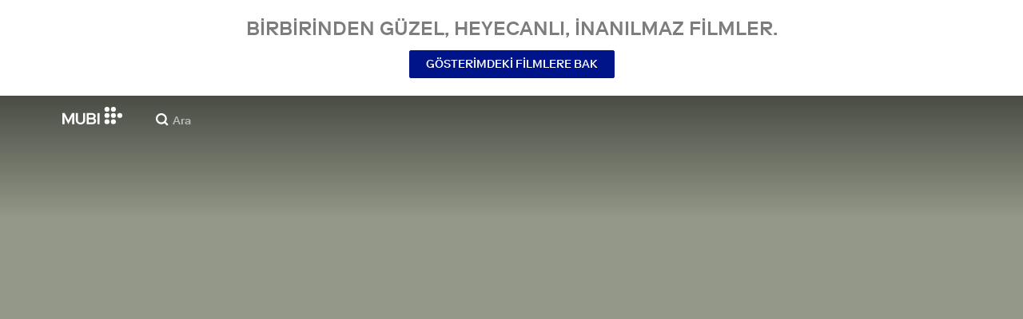

--- FILE ---
content_type: text/html; charset=utf-8
request_url: https://mubi.com/tr/tr/films/thodisi-bewafaii
body_size: 34110
content:
<!DOCTYPE html><html lang="tr"><head><meta charSet="utf-8" data-next-head=""/><meta name="viewport" content="width=device-width" data-next-head=""/><title data-next-head="">Thodisi Bewafaii (1980) | MUBI</title><link href="/favicon.ico" rel="icon" type="image/x-icon" data-next-head=""/><meta content="app-id=626148774" name="apple-itunes-app" data-next-head=""/><link href="/apple-touch-icon.png?ver=2" rel="apple-touch-icon" data-next-head=""/><meta name="description" content="Rajesh Khanna stars as businessman Arun Choudhary, who must start life over after losing not only his company but his home and his father." data-next-head=""/><link rel="canonical" href="https://mubi.com/tr/us/films/thodisi-bewafaii" data-next-head=""/><link rel="image_src" href="https://images.mubicdn.net/images/film/73187/cache-252491-1745494085/image-w1280.jpg" data-next-head=""/><meta content="follow, index" name="robots" data-next-head=""/><meta property="fb:app_id" content="5409810948" data-next-head=""/><meta property="og:site_name" content="MUBI" data-next-head=""/><meta property="og:title" content="Thodisi Bewafaii (1980) | MUBI" data-next-head=""/><meta property="og:type" content="video.movie" data-next-head=""/><meta property="og:description" content="Rajesh Khanna stars as businessman Arun Choudhary, who must start life over after losing not only his company but his home and his father." data-next-head=""/><meta property="og:image" content="https://images.mubicdn.net/images/film/73187/cache-252491-1745494085/image-w1280.jpg" data-next-head=""/><meta property="twitter:card" content="summary_large_image" data-next-head=""/><meta property="twitter:site" content="@mubi" data-next-head=""/><meta property="twitter:title" content="Thodisi Bewafaii (1980) | MUBI" data-next-head=""/><meta property="twitter:description" content="Rajesh Khanna stars as businessman Arun Choudhary, who must start life over after losing not only his company but his home and his father." data-next-head=""/><meta property="twitter:image" content="https://images.mubicdn.net/images/film/73187/cache-252491-1745494085/image-w1280.jpg" data-next-head=""/><meta property="video:director" content="https://mubi.com/cast/esmayeel-shroff" data-next-head=""/><link rel="preload" href="https://assets.mubicdn.net/static/fonts/RiformaLLWeb-Medium.woff2" as="font" crossorigin="anonymous"/><link rel="preload" href="https://assets.mubicdn.net/static/fonts/RiformaLLWeb-Regular.woff2" as="font" crossorigin="anonymous"/><link rel="preload" href="https://assets.mubicdn.net/static/fonts/RiformaLLWeb-Bold.woff2" as="font" crossorigin="anonymous"/><link rel="preload" href="https://assets.mubicdn.net/static/fonts/RiformaLLWeb-Italic.woff2" as="font" crossorigin="anonymous"/><meta name="google-site-verification" content="iZY7BeaCykgtLfBovCb6ala6DsrhSEbIpb9SU0IYM4o"/><link rel="preload" href="https://assets.mubicdn.net/_next/static/css/9a3ff8d7ce992ad4.css" as="style"/><meta name="sentry-trace" content="149d35f72ab92a96440e48f45b158c6b-9a7d9e6875277d57-0"/><meta name="baggage" content="sentry-environment=production,sentry-release=7dfb5062841859c3075a723b166c2048e58fb2c8,sentry-public_key=3b8c3e6654eafb37822681af4549d1bd,sentry-trace_id=149d35f72ab92a96440e48f45b158c6b,sentry-org_id=535082,sentry-sampled=false,sentry-sample_rand=0.23013176300833948,sentry-sample_rate=0"/><script id="initialise-google-consent" data-nscript="beforeInteractive">
              window.dataLayer = window.dataLayer || [];
              function gtag() {
                dataLayer.push(arguments);
              }
              gtag("consent", "default", {
                ad_storage: "denied",
                ad_user_data: "denied", 
                ad_personalization: "denied",
                analytics_storage: "denied",
                functionality_storage: "denied",
                personalization_storage: "denied",
                security_storage: "granted",
                wait_for_update: 2000,
              });
              gtag("set", "ads_data_redaction", true);
              gtag("set", "url_passthrough", true);
            </script><link rel="stylesheet" href="https://assets.mubicdn.net/_next/static/css/9a3ff8d7ce992ad4.css" data-n-g=""/><noscript data-n-css=""></noscript><script defer="" noModule="" src="https://assets.mubicdn.net/_next/static/chunks/polyfills-42372ed130431b0a.js"></script><script src="https://cdn-cookieyes.com/client_data/557d88e3cc18545818539070/script.js" defer="" data-nscript="beforeInteractive"></script><script src="https://assets.mubicdn.net/_next/static/chunks/webpack-6f5f1ef55bbcd54b.js" defer=""></script><script src="https://assets.mubicdn.net/_next/static/chunks/framework-3be1f1d3aad8b098.js" defer=""></script><script src="https://assets.mubicdn.net/_next/static/chunks/main-2bd27c163d722a3b.js" defer=""></script><script src="https://assets.mubicdn.net/_next/static/chunks/pages/_app-aca0301e4398587d.js" defer=""></script><script src="https://assets.mubicdn.net/_next/static/chunks/63111-eea23bd394af1731.js" defer=""></script><script src="https://assets.mubicdn.net/_next/static/chunks/70068-49d82ec9e6405eeb.js" defer=""></script><script src="https://assets.mubicdn.net/_next/static/chunks/92349-df5c2a333b2a7bfc.js" defer=""></script><script src="https://assets.mubicdn.net/_next/static/chunks/34473-0a0748e1a4952a14.js" defer=""></script><script src="https://assets.mubicdn.net/_next/static/chunks/43190-e4ff8a334e32e109.js" defer=""></script><script src="https://assets.mubicdn.net/_next/static/chunks/21527-3d6d3ca7937ec4c0.js" defer=""></script><script src="https://assets.mubicdn.net/_next/static/chunks/50231-a9d2a832c0682c40.js" defer=""></script><script src="https://assets.mubicdn.net/_next/static/chunks/92630-a2db110458891bba.js" defer=""></script><script src="https://assets.mubicdn.net/_next/static/chunks/92893-23a836eaddaf84c9.js" defer=""></script><script src="https://assets.mubicdn.net/_next/static/chunks/22672-8d034f1e3e53f549.js" defer=""></script><script src="https://assets.mubicdn.net/_next/static/chunks/38679-e03b063b159a3019.js" defer=""></script><script src="https://assets.mubicdn.net/_next/static/chunks/67369-9578d749dbb4c157.js" defer=""></script><script src="https://assets.mubicdn.net/_next/static/chunks/90938-c80f1b23644e9f70.js" defer=""></script><script src="https://assets.mubicdn.net/_next/static/chunks/33321-e032817154ab2b67.js" defer=""></script><script src="https://assets.mubicdn.net/_next/static/chunks/pages/films/%5BfilmSlug%5D-df40ab965e7b351a.js" defer=""></script><script src="https://assets.mubicdn.net/_next/static/7dfb5062841859c3075a723b166c2048e58fb2c8/_buildManifest.js" defer=""></script><script src="https://assets.mubicdn.net/_next/static/7dfb5062841859c3075a723b166c2048e58fb2c8/_ssgManifest.js" defer=""></script></head><body style="min-width:350px"><style data-emotion="css-global o3881t">html,body,div,span,applet,object,iframe,h1,h2,h3,h4,h5,h6,p,blockquote,pre,a,abbr,acronym,address,big,cite,code,del,dfn,em,img,ins,kbd,q,s,samp,small,strike,strong,sub,sup,tt,var,b,u,i,center,dl,dt,dd,ol,ul,li,fieldset,form,label,legend,table,caption,tbody,tfoot,thead,tr,th,td,article,aside,canvas,details,embed,figure,figcaption,footer,header,hgroup,menu,nav,output,ruby,section,summary,time,mark,audio,video{margin:0;padding:0;border:0;font-size:100%;font:inherit;vertical-align:baseline;}article,aside,details,figcaption,figure,footer,header,hgroup,menu,nav,section{display:block;}body{line-height:1;}ol,ul{list-style:none;}blockquote,q{quotes:none;}blockquote:before,blockquote:after,q:before,q:after{content:'';content:none;}table{border-collapse:collapse;border-spacing:0;}@font-face{font-family:'Riforma';font-display:swap;src:url(https://assets.mubicdn.net/static/fonts/RiformaLLWeb-Medium.woff2) format('woff2');font-weight:500;}@font-face{font-family:'Riforma';font-display:swap;src:url(https://assets.mubicdn.net/static/fonts/RiformaLLWeb-Regular.woff2) format('woff2');}@font-face{font-family:'Riforma';font-display:swap;src:url(https://assets.mubicdn.net/static/fonts/RiformaLLWeb-Bold.woff2) format('woff2');font-weight:bold;}@font-face{font-family:'Riforma';font-display:swap;src:url(https://assets.mubicdn.net/static/fonts/RiformaLLSub-MediumItalic.woff2) format('woff2');font-style:italic;font-weight:500;}@font-face{font-family:'Riforma';font-display:swap;src:url(https://assets.mubicdn.net/static/fonts/RiformaLLWeb-Italic.woff2) format('woff2');font-style:italic;}@font-face{font-family:'KCompress';font-display:swap;src:url(https://assets.mubicdn.net/static/fonts/K-Compress-cap.woff2) format('woff2');}@font-face{font-family:'Retrospective';font-display:swap;src:url(https://assets.mubicdn.net/static/fonts/MUBI_Retrospective-Numerals.woff2) format('woff2');}*{box-sizing:border-box;}body{-webkit-font-smoothing:antialiased;-moz-osx-font-smoothing:grayscale;font-family:Riforma,Helvetica,Arial,"Lucida Grande",sans-serif;font-size:14px;font-weight:300;line-height:1.4;}a{-webkit-text-decoration:none;text-decoration:none;color:#001489;}a:hover{color:#001489;-webkit-text-decoration:underline;text-decoration:underline;}a:visited{color:#001489;}a,button{cursor:pointer;}strong,b{font-weight:500;}i,em{font-style:italic;}button,input,textarea,select{font-family:Riforma,Helvetica,Arial,"Lucida Grande",sans-serif;}input,textarea{border-radius:0;font-size:14px;}input::-webkit-input-placeholder{color:#C8C8C8;}input::-moz-placeholder{color:#C8C8C8;}input:-ms-input-placeholder{color:#C8C8C8;}textarea::-webkit-input-placeholder{color:#C8C8C8;}textarea::-moz-placeholder{color:#C8C8C8;}textarea:-ms-input-placeholder{color:#C8C8C8;}input::placeholder,textarea::placeholder{color:#C8C8C8;}input::-webkit-outer-spin-button,textarea::-webkit-outer-spin-button,input::-webkit-inner-spin-button,textarea::-webkit-inner-spin-button{-webkit-appearance:none;margin:0;}input[type=number]{-moz-appearance:textfield;}.medium-zoom-overlay{z-index:10;}.medium-zoom-image--opened{z-index:11;}.grecaptcha-badge{visibility:hidden;}.pac-container{z-index:9999;}</style><div id="__next"><!--$--><style data-emotion="css 1svsvwq">.css-1svsvwq{min-height:100vh;display:-webkit-box;display:-webkit-flex;display:-ms-flexbox;display:flex;-webkit-flex-direction:column;-ms-flex-direction:column;flex-direction:column;}</style><div class="css-1svsvwq equ2szj0"><style data-emotion="css 1eykkkj">.css-1eykkkj{display:-webkit-box;display:-webkit-flex;display:-ms-flexbox;display:flex;-webkit-align-items:center;-webkit-box-align:center;-ms-flex-align:center;align-items:center;-webkit-flex-direction:column;-ms-flex-direction:column;flex-direction:column;-webkit-box-pack:center;-ms-flex-pack:center;-webkit-justify-content:center;justify-content:center;font-weight:500;text-transform:uppercase;min-height:125px;background:#FFFFFF;color:#7d7d7d;line-height:26px;margin:0 15px;padding:10px 0;}@media (min-width:1186px){.css-1eykkkj{min-height:120px;}}</style><div class="css-1eykkkj e1in6tr40"><style data-emotion="css 16xhqm8">.css-16xhqm8{text-align:center;font:inherit;font-size:100%;font-size:22px;margin:0 15px;}@media (min-width:810px){.css-16xhqm8{margin:0 25px;}}@media (min-width:1186px){.css-16xhqm8{font-size:24px;}}</style><p class="css-16xhqm8 e1in6tr41">Birbirinden güzel, heyecanlı,
inanılmaz filmler.</p><style data-emotion="css 1n5iv9t">.css-1n5iv9t{margin-top:7px;}@media (min-width:810px){.css-1n5iv9t{margin-top:14px;}}</style><div class="css-1n5iv9t e1in6tr42"><style data-emotion="css 1x7zlwr">.css-1x7zlwr{font-family:Riforma,Helvetica,Arial,"Lucida Grande",sans-serif;display:-webkit-inline-box;display:-webkit-inline-flex;display:-ms-inline-flexbox;display:inline-flex;-webkit-box-pack:center;-ms-flex-pack:center;-webkit-justify-content:center;justify-content:center;-webkit-align-items:center;-webkit-box-align:center;-ms-flex-align:center;align-items:center;text-align:center;-webkit-text-decoration:none;text-decoration:none;border-radius:2px;font-weight:500;cursor:pointer;text-transform:uppercase;padding:6px 20px;font-size:14px;line-height:1.5;position:relative;color:#FFFFFF;background-color:#001489;border:1px solid #001489;}.css-1x7zlwr:hover:not(:disabled){color:#FFFFFF;background-color:#001AAF;border-color:#001AAF;-webkit-text-decoration:none;text-decoration:none;}.css-1x7zlwr:active:not(:disabled){color:#C8C8C8;}.css-1x7zlwr:visited{color:#FFFFFF;}</style><a class="css-1x7zlwr etxyjce2" rel="" target="" actiontype="primary" href="/tr/us/showing">Gösterimdeki Filmlere Bak</a></div></div><style data-emotion="css vzzme5">.css-vzzme5{position:relative;overflow:hidden;}@media (min-width:810px){.css-vzzme5{-webkit-box-flex:1;-webkit-flex-grow:1;-ms-flex-positive:1;flex-grow:1;display:-webkit-box;display:-webkit-flex;display:-ms-flexbox;display:flex;}}</style><div class="css-vzzme5 e1dk9zwq0"><style data-emotion="css iv2wuz">.css-iv2wuz{position:relative;height:600px;}@media (min-height:550px){.css-iv2wuz{height:540px;}}@media (min-height:650px){.css-iv2wuz{height:600px;}}@media (min-width:810px){.css-iv2wuz{width:100%;-webkit-box-flex:1;-webkit-flex-grow:1;-ms-flex-positive:1;flex-grow:1;display:-webkit-box;display:-webkit-flex;display:-ms-flexbox;display:flex;-webkit-flex-direction:column;-ms-flex-direction:column;flex-direction:column;-webkit-box-pack:justify;-webkit-justify-content:space-between;justify-content:space-between;height:unset;}}</style><div class="css-iv2wuz e1dk9zwq1"><style data-emotion="css 1duwxpj">.css-1duwxpj{height:100%;width:100%;position:absolute;top:0;left:0;background-color:#939888;}</style><div class="css-1duwxpj e1dk9zwq3"><style data-emotion="css hfv4q6">.css-hfv4q6{display:block;height:0px;display:block;}</style><picture data-testid="resp-img-src" class="css-hfv4q6 e1am4hvg0"><source media="(min-width: 1788px)" srcSet="https://images.mubicdn.net/images/film/73187/cache-252491-1745494085/image-w1280.jpg?size=1200x, https://images.mubicdn.net/images/film/73187/cache-252491-1745494085/image-w1280.jpg?size=1280x 2x"/><source media="(min-width: 1528px)" srcSet="https://images.mubicdn.net/images/film/73187/cache-252491-1745494085/image-w1280.jpg?size=1200x, https://images.mubicdn.net/images/film/73187/cache-252491-1745494085/image-w1280.jpg?size=1280x 2x"/><source media="(min-width: 1148px)" srcSet="https://images.mubicdn.net/images/film/73187/cache-252491-1745494085/image-w1280.jpg?size=800x, https://images.mubicdn.net/images/film/73187/cache-252491-1745494085/image-w1280.jpg?size=1280x 2x"/><source media="(min-width: 768px)" srcSet="https://images.mubicdn.net/images/film/73187/cache-252491-1745494085/image-w1280.jpg?size=600x, https://images.mubicdn.net/images/film/73187/cache-252491-1745494085/image-w1280.jpg?size=960x 2x"/><source media="(min-width: 388px)" srcSet="https://images.mubicdn.net/images/film/73187/cache-252491-1745494085/image-w1280.jpg?size=500x, https://images.mubicdn.net/images/film/73187/cache-252491-1745494085/image-w1280.jpg?size=800x 2x"/><style data-emotion="css uz0075">.css-uz0075{visibility:hidden;width:100%;height:100%;object-fit:cover;object-position:50.000% 0.000%;font-family:'object-fit:cover;';display:block;vertical-align:top;}</style><img src="https://images.mubicdn.net/images/film/73187/cache-252491-1745494085/image-w1280.jpg?size=800x" alt="Thodisi Bewafaii" decoding="auto" class="css-uz0075 e1am4hvg1"/></picture></div><style data-emotion="css 1j3sfz4">.css-1j3sfz4{background:linear-gradient(
    to bottom,rgba(0,0,0,0.5) 0%,transparent 100%
  );height:154px;width:100%;position:absolute;top:0;left:0;}</style><div class="css-1j3sfz4 e1dk9zwq2"></div><style data-emotion="css 79elbk">.css-79elbk{position:relative;}</style><div class="css-79elbk e1dk9zwq4"><div class="css-0 e1s7s9nj2"></div><style data-emotion="css ixlrhn">.css-ixlrhn{display:block;}@media (min-width:1186px){.css-ixlrhn{display:none;}}</style><div class="css-ixlrhn e1s7s9nj1"><style data-emotion="css uqejr0">.css-uqejr0{position:relative;height:60px;width:100%;background-color:none;border-bottom:none;z-index:10;}</style><nav class="css-uqejr0 ecg0irm0"><style data-emotion="css xf7aue">.css-xf7aue{position:fixed;top:0;left:0;height:100vh;width:100vw;z-index:12;display:none;}.css-xf7aue.show-enter-done{display:block;}</style><div class="css-xf7aue eumoyu40"><style data-emotion="css 1ig2tne">.css-1ig2tne{position:fixed;top:0;bottom:0;left:0;right:0;background:rgba(0,0,0,0.75);z-index:1005;opacity:0;}.css-1ig2tne.fadein-enter-active{opacity:1;-webkit-transition:opacity 0.2s;transition:opacity 0.2s;}.css-1ig2tne.fadein-enter-done{opacity:1;}</style><div class="css-1ig2tne eumoyu41"></div><style data-emotion="css 1ty3w50">.css-1ty3w50{height:100vh;width:calc(100% - 60px);max-width:350px;background-color:white;z-index:1006;position:relative;-webkit-transform:translateX(-100%);-moz-transform:translateX(-100%);-ms-transform:translateX(-100%);transform:translateX(-100%);}.css-1ty3w50.slidein-enter-active{-webkit-transform:translateX(0);-moz-transform:translateX(0);-ms-transform:translateX(0);transform:translateX(0);-webkit-transition:-webkit-transform 0.2s;transition:transform 0.2s;}.css-1ty3w50.slidein-enter-done{-webkit-transform:translateX(0);-moz-transform:translateX(0);-ms-transform:translateX(0);transform:translateX(0);}.css-1ty3w50.slidein-exit{-webkit-transform:translateX(0);-moz-transform:translateX(0);-ms-transform:translateX(0);transform:translateX(0);}.css-1ty3w50.slidein-exit.slidein-exit-active{-webkit-transform:translateX(-100%);-moz-transform:translateX(-100%);-ms-transform:translateX(-100%);transform:translateX(-100%);-webkit-transition:-webkit-transform 0.2s;transition:transform 0.2s;}</style><div class="css-1ty3w50 eumoyu42"><style data-emotion="css kjhdb2">.css-kjhdb2{height:100%;width:100%;overflow:scroll;}</style><div class="css-kjhdb2 eumoyu43"><style data-emotion="css 7lh6tr">.css-7lh6tr{padding:16px 0 150px;width:100%;z-index:3;position:relative;background-color:#FFFFFF;}@media (min-width:810px){.css-7lh6tr{padding:11px 0;}}@media (min-width:1186px){.css-7lh6tr{height:100%;}}</style><ul class="css-7lh6tr e176qyll0"><style data-emotion="css 15hserq">.css-15hserq{padding:0;display:block;}@media (min-width:1186px){.css-15hserq{font-family:Riforma,Helvetica,Arial,"Lucida Grande",sans-serif;padding:0 15px;}}</style><li class="css-15hserq e9lsrr0"><style data-emotion="css 1c1yqvp">.css-1c1yqvp{color:#7d7d7d;display:block;padding:0px 25px;font-size:20px;line-height:42px;font-weight:normal;}.css-1c1yqvp:visited{color:#7d7d7d;}.css-1c1yqvp:hover{color:#323232;-webkit-text-decoration:none;text-decoration:none;}@media (min-width:1186px){.css-1c1yqvp{width:100%;height:100%;font-size:14px;line-height:24px;padding:0;}}</style><a role="button" class="css-1c1yqvp eyngsk11">7 Gün Ücretsiz Dene</a></li><style data-emotion="css 8fcq1q">@media (min-width: 1186px){.css-8fcq1q{display:none;}}</style><div class="css-8fcq1q e73q5d00"><li class="css-15hserq e9lsrr0"><a class="css-1c1yqvp eyngsk10" href="/tr/us/showing">Şimdi Gösterimde</a></li><li class="css-15hserq e9lsrr0"><style data-emotion="css 1nmdv84">.css-1nmdv84{-webkit-text-decoration:none;text-decoration:none;}.css-1nmdv84:hover{-webkit-text-decoration:none;text-decoration:none;}</style><a class="css-1nmdv84 e10lbgof0" href="/tr/us/go"><span class="css-1c1yqvp eyngsk11">MUBI GO</span></a></li></div><li class="css-15hserq e9lsrr0"><a class="css-1c1yqvp eyngsk10" href="/tr/gifts">Hediye MUBI</a></li><style data-emotion="css 1q38iv">.css-1q38iv{border-top:1px solid #EAEAEA;margin-top:10px;padding-bottom:10px;display:block;}</style><li class="css-1q38iv e9lsrr1"></li><li class="css-15hserq e9lsrr0"><a class="css-1c1yqvp eyngsk10" href="/tr/films">Göz At</a></li><div class="css-8fcq1q e73q5d00"><li class="css-15hserq e9lsrr0"><a class="css-1c1yqvp eyngsk10" href="/tr/notebook">Notebook</a></li></div><li class="css-15hserq e9lsrr0"><a class="css-1c1yqvp eyngsk10" href="/tr/notebook/magazine">Notebook Magazine</a></li><li class="css-15hserq e9lsrr0"><a href="https://mubieditions.com" class="css-1c1yqvp eyngsk11">MUBI Editions</a></li><li class="css-15hserq e9lsrr0"><a href="https://shop.mubi.com/en-us" class="css-1c1yqvp eyngsk11">SHOP</a></li><li class="css-1q38iv e9lsrr1"></li><li class="css-15hserq e9lsrr0"><a class="css-1c1yqvp eyngsk10" href="/tr/us/about">Hakkında</a></li><li class="css-15hserq e9lsrr0"><a class="css-1c1yqvp eyngsk10" href="/tr/ways-to-watch">İzleme Yolları </a></li><li class="css-15hserq e9lsrr0"><a class="css-1c1yqvp eyngsk10" href="/tr/us/student">Öğrenciler</a></li><li class="css-15hserq e9lsrr0"><a class="css-1c1yqvp eyngsk10" href="/tr/jobs">İş Fırsatları</a></li><li class="css-15hserq e9lsrr0"><a class="css-1c1yqvp eyngsk10" href="/tr/terms_of_service">Koşullar &amp; Gizlilik </a></li><li class="css-15hserq e9lsrr0"><style data-emotion="css 615roy">.css-615roy{color:#7d7d7d;display:block;padding:0px 25px;font-size:20px;line-height:42px;font-weight:normal;}.css-615roy:hover{color:#323232;}@media (min-width:1186px){.css-615roy{font-size:14px;line-height:24px;padding:0;}}</style><style data-emotion="css p8r9gs">.css-p8r9gs{display:-webkit-box;display:-webkit-flex;display:-ms-flexbox;display:flex;-webkit-appearance:none;-moz-appearance:none;-ms-appearance:none;appearance:none;color:inherit;background:transparent;background-repeat:no-repeat;border:none;outline:none;margin:0;padding:0;cursor:pointer;color:#7d7d7d;display:block;padding:0px 25px;font-size:20px;line-height:42px;font-weight:normal;}.css-p8r9gs::-moz-focus-inner{border:0;padding:0;}.css-p8r9gs:hover{color:#323232;}@media (min-width:1186px){.css-p8r9gs{font-size:14px;line-height:24px;padding:0;}}</style><button type="button" class="ec9w5w80 css-p8r9gs e46vom80">Yardım</button></li></ul><style data-emotion="css 9dhmvo">.css-9dhmvo{cursor:pointer;position:absolute;top:20px;left:calc(100% + 20px);}</style><div class="css-9dhmvo eumoyu44"><style data-emotion="css 13o7eu2">.css-13o7eu2{display:block;}</style><svg viewBox="0 0 11 11" stroke="white" width="20px" class="css-13o7eu2 e101vm530"><path d="M1,1 L10,10"></path><path d="M10,1 L1,10"></path></svg></div></div></div></div><style data-emotion="css 8utsz3">.css-8utsz3{width:100%;height:100%;}</style><div class="css-8utsz3 ej0e9kc0"><style data-emotion="css 1i7jkhg">.css-1i7jkhg{height:100%;max-width:100%;padding:0 20px;margin:0 auto;}@media (min-width:810px){.css-1i7jkhg{padding:0 22px;max-width:792px;}}@media (min-width:1186px){.css-1i7jkhg{max-width:1168px;}}@media (min-width:1562px){.css-1i7jkhg{max-width:1544px;}}@media (min-width:1938px){.css-1i7jkhg{max-width:1920px;}}</style><div class="css-1i7jkhg ej0e9kc1"><style data-emotion="css 1a8o7pf">.css-1a8o7pf{height:100%;position:relative;display:-webkit-box;display:-webkit-flex;display:-ms-flexbox;display:flex;-webkit-box-pack:center;-ms-flex-pack:center;-webkit-justify-content:center;justify-content:center;-webkit-align-items:baseline;-webkit-box-align:baseline;-ms-flex-align:baseline;align-items:baseline;}</style><nav class="css-1a8o7pf ecg0irm1"><style data-emotion="css uey7iq">.css-uey7iq{opacity:0;display:-webkit-box;display:-webkit-flex;display:-ms-flexbox;display:flex;height:100%;-webkit-align-items:center;-webkit-box-align:center;-ms-flex-align:center;align-items:center;position:absolute;left:-14px;}</style><div class="css-uey7iq ecg0irm3"><style data-emotion="css 8ea17h">.css-8ea17h{-webkit-transition:opacity 400ms;transition:opacity 400ms;display:-webkit-inline-box;display:-webkit-inline-flex;display:-ms-inline-flexbox;display:inline-flex;-webkit-align-items:center;-webkit-box-align:center;-ms-flex-align:center;align-items:center;height:100%;}</style><a href="#" data-cy="hamburger" role="button" aria-label="Open navigation sidebar" class="css-8ea17h ecg0irm2"></a><style data-emotion="css 1pyakdx">.css-1pyakdx{display:block;}@media (min-width:1186px){.css-1pyakdx{display:block;}}</style><div class="css-1pyakdx ecg0irm4"><div><a href="/tr/search/films"><style data-emotion="css 1c9vryb">.css-1c9vryb{display:-webkit-box;display:-webkit-flex;display:-ms-flexbox;display:flex;-webkit-align-items:center;-webkit-box-align:center;-ms-flex-align:center;align-items:center;-webkit-box-pack:center;-ms-flex-pack:center;-webkit-justify-content:center;justify-content:center;min-width:44px;min-height:44px;}</style><span class="css-1c9vryb ecg0irm11"><svg viewBox="0 0 512 512" fill="#FFFFFF" width="16px" class="css-13o7eu2 e101vm530"><path d="m340 392l110 109 51-51-109-110z m-121 47c122 0 220-98 220-220 0-121-98-219-220-219-121 0-219 98-219 219 0 122 98 220 219 220z m0-73c-80 0-146-66-146-147 0-80 66-146 146-146 81 0 147 66 147 146 0 81-66 147-147 147z"></path></svg></span></a></div></div></div><style data-emotion="css azx95j">.css-azx95j{display:-webkit-box;display:-webkit-flex;display:-ms-flexbox;display:flex;-webkit-align-items:center;-webkit-box-align:center;-ms-flex-align:center;align-items:center;height:100%;}</style><div class="css-azx95j ecg0irm5"><style data-emotion="css 1xl7pif">.css-1xl7pif{display:-webkit-box;display:-webkit-flex;display:-ms-flexbox;display:flex;-webkit-text-decoration:none;text-decoration:none;}.css-1xl7pif:hover{-webkit-text-decoration:none;text-decoration:none;}</style><div class="css-1xl7pif ecg0irm6"><style data-emotion="css 1fdxz4i">.css-1fdxz4i{display:block;-webkit-text-decoration:none;text-decoration:none;}</style><a class="css-1fdxz4i e8es2wj0" href="/tr/us"><svg viewBox="0 0 800 240" width="75px" style="vertical-align:top" class="css-13o7eu2 e101vm530"><g fill="#FFFFFF"><path d="M444.53,171.29a45.66,45.66,0,0,0-15.67-14.69,39.3,39.3,0,0,0,11.78-12.32q4.42-7.34,4.43-17.94a40.2,40.2,0,0,0-3.46-16.85,38.1,38.1,0,0,0-9.61-13,43.34,43.34,0,0,0-14.7-8.32,57.32,57.32,0,0,0-18.69-2.92H324.07V236.54h78.86a56.74,56.74,0,0,0,19.34-3.14,44.75,44.75,0,0,0,15-8.74A38.58,38.58,0,0,0,447,211a44,44,0,0,0,3.46-17.71Q450.47,180.36,444.53,171.29Zm-92.37-62.23h44.29q9.72,0,15.13,4.65t5.4,13.72q0,9.06-5.4,14.26t-15.13,5.18H352.16Zm65.14,98q-5.07,5.73-16.53,5.73H352.16V170.64h48.61q11.24,0,16.43,6.37a23.43,23.43,0,0,1,5.18,15.24Q422.38,201.33,417.3,207Z"></path><path d="M268.53,235.24a58,58,0,0,0,19.77-12.42,53.71,53.71,0,0,0,12.42-18.58,60.11,60.11,0,0,0,4.33-22.8V85.29H277v96.15A39.87,39.87,0,0,1,274.47,196a30,30,0,0,1-7,10.8,30.73,30.73,0,0,1-10.91,6.81,43.43,43.43,0,0,1-28.3,0,30.77,30.77,0,0,1-10.92-6.81,30.25,30.25,0,0,1-7-10.8,40.09,40.09,0,0,1-2.48-14.59V85.29H179.73v96.15a60.3,60.3,0,0,0,4.32,22.8,53.71,53.71,0,0,0,12.42,18.58,58.33,58.33,0,0,0,19.67,12.42,77.84,77.84,0,0,0,52.39,0"></path><path d="M80.13,236.54l34.36-65.9q3-5.61,5.39-10.59t4.54-9.83q2.16-4.86,4.22-9.94t4.43-10.69h.86q-.44,6-.86,11.34c-.3,3.53-.51,6.95-.65,10.26s-.25,6.74-.33,10.27-.11,7.31-.11,11.34v63.74h28.09V85.29H128.75L99.36,142.76q-3,5.85-5.51,10.81c-1.66,3.31-3.24,6.56-4.75,9.72s-3,6.41-4.43,9.73-3,6.84-4.54,10.58Q77.75,178,75.59,173t-4.43-9.73c-1.51-3.16-3.1-6.41-4.75-9.72s-3.49-6.91-5.51-10.81L31.51,85.29H.19V236.54H28.27V172.8q0-6-.1-11.34t-.33-10.27q-.21-5-.65-10.26t-.86-11.34h.86q2.16,5.61,4.32,10.69t4.33,9.94c1.43,3.24,2.95,6.52,4.53,9.83s3.39,6.85,5.4,10.59Z"></path><rect x="468.61" y="85.29" width="28.09" height="151.25"></rect><g fill="#FFFFFF"><circle cx="766.5" cy="118.11" r="33.13"></circle><circle cx="595.89" cy="118.11" r="33.13"></circle><circle cx="681.2" cy="118.11" r="33.13"></circle><circle cx="595.89" cy="33.13" r="33.13"></circle><circle cx="681.2" cy="33.13" r="33.13"></circle><circle cx="595.89" cy="203.1" r="33.13"></circle><circle cx="681.2" cy="203.1" r="33.13"></circle></g></g></svg></a></div></div><style data-emotion="css awgmon">.css-awgmon{-webkit-transition:opacity 400ms;transition:opacity 400ms;opacity:0;position:absolute;right:0;height:100%;}</style><div class="css-awgmon ecg0irm10"></div></nav></div></div></nav></div><style data-emotion="css 4zkfdl">.css-4zkfdl{display:none;}@media (min-width:1186px){.css-4zkfdl{display:block;}}</style><div class="css-4zkfdl e1s7s9nj0"><style data-emotion="css 16u8u5f">.css-16u8u5f{position:relative;z-index:10;width:100%;background-color:none;border-bottom:none;}</style><nav class="css-16u8u5f e17iut570"><div class="css-8utsz3 ej0e9kc0"><style data-emotion="css isqanh">.css-isqanh{max-width:100%;padding:0 20px;margin:0 auto;}@media (min-width:412px){.css-isqanh{padding:0 20px;max-width:375px;}}@media (min-width:810px){.css-isqanh{padding:0 22px;max-width:792px;}}@media (min-width:1186px){.css-isqanh{max-width:1168px;}}@media (min-width:1562px){.css-isqanh{max-width:1544px;}}@media (min-width:1938px){.css-isqanh{max-width:1920px;}}</style><div class="css-isqanh ej0e9kc1"><style data-emotion="css 12uhsvm">.css-12uhsvm{height:50px;display:-webkit-box;display:-webkit-flex;display:-ms-flexbox;display:flex;}</style><div class="css-12uhsvm e17iut571"><style data-emotion="css rt0yeb">.css-rt0yeb{padding-right:21px;height:100%;display:-webkit-box;display:-webkit-flex;display:-ms-flexbox;display:flex;-webkit-align-items:center;-webkit-box-align:center;-ms-flex-align:center;align-items:center;}</style><div class="css-rt0yeb e17iut572"><style data-emotion="css buoxs4">.css-buoxs4{display:block;-webkit-text-decoration:none;text-decoration:none;}.css-buoxs4:hover{-webkit-text-decoration:none;text-decoration:none;}</style><div class="css-buoxs4 e17iut573"><a class="css-1fdxz4i e8es2wj0" href="/tr/us"><svg viewBox="0 0 800 240" width="75px" style="vertical-align:top" class="css-13o7eu2 e101vm530"><g fill="#FFFFFF"><path d="M444.53,171.29a45.66,45.66,0,0,0-15.67-14.69,39.3,39.3,0,0,0,11.78-12.32q4.42-7.34,4.43-17.94a40.2,40.2,0,0,0-3.46-16.85,38.1,38.1,0,0,0-9.61-13,43.34,43.34,0,0,0-14.7-8.32,57.32,57.32,0,0,0-18.69-2.92H324.07V236.54h78.86a56.74,56.74,0,0,0,19.34-3.14,44.75,44.75,0,0,0,15-8.74A38.58,38.58,0,0,0,447,211a44,44,0,0,0,3.46-17.71Q450.47,180.36,444.53,171.29Zm-92.37-62.23h44.29q9.72,0,15.13,4.65t5.4,13.72q0,9.06-5.4,14.26t-15.13,5.18H352.16Zm65.14,98q-5.07,5.73-16.53,5.73H352.16V170.64h48.61q11.24,0,16.43,6.37a23.43,23.43,0,0,1,5.18,15.24Q422.38,201.33,417.3,207Z"></path><path d="M268.53,235.24a58,58,0,0,0,19.77-12.42,53.71,53.71,0,0,0,12.42-18.58,60.11,60.11,0,0,0,4.33-22.8V85.29H277v96.15A39.87,39.87,0,0,1,274.47,196a30,30,0,0,1-7,10.8,30.73,30.73,0,0,1-10.91,6.81,43.43,43.43,0,0,1-28.3,0,30.77,30.77,0,0,1-10.92-6.81,30.25,30.25,0,0,1-7-10.8,40.09,40.09,0,0,1-2.48-14.59V85.29H179.73v96.15a60.3,60.3,0,0,0,4.32,22.8,53.71,53.71,0,0,0,12.42,18.58,58.33,58.33,0,0,0,19.67,12.42,77.84,77.84,0,0,0,52.39,0"></path><path d="M80.13,236.54l34.36-65.9q3-5.61,5.39-10.59t4.54-9.83q2.16-4.86,4.22-9.94t4.43-10.69h.86q-.44,6-.86,11.34c-.3,3.53-.51,6.95-.65,10.26s-.25,6.74-.33,10.27-.11,7.31-.11,11.34v63.74h28.09V85.29H128.75L99.36,142.76q-3,5.85-5.51,10.81c-1.66,3.31-3.24,6.56-4.75,9.72s-3,6.41-4.43,9.73-3,6.84-4.54,10.58Q77.75,178,75.59,173t-4.43-9.73c-1.51-3.16-3.1-6.41-4.75-9.72s-3.49-6.91-5.51-10.81L31.51,85.29H.19V236.54H28.27V172.8q0-6-.1-11.34t-.33-10.27q-.21-5-.65-10.26t-.86-11.34h.86q2.16,5.61,4.32,10.69t4.33,9.94c1.43,3.24,2.95,6.52,4.53,9.83s3.39,6.85,5.4,10.59Z"></path><rect x="468.61" y="85.29" width="28.09" height="151.25"></rect><g fill="#FFFFFF"><circle cx="766.5" cy="118.11" r="33.13"></circle><circle cx="595.89" cy="118.11" r="33.13"></circle><circle cx="681.2" cy="118.11" r="33.13"></circle><circle cx="595.89" cy="33.13" r="33.13"></circle><circle cx="681.2" cy="33.13" r="33.13"></circle><circle cx="595.89" cy="203.1" r="33.13"></circle><circle cx="681.2" cy="203.1" r="33.13"></circle></g></g></svg></a></div></div><style data-emotion="css dxcjfh">.css-dxcjfh{-webkit-box-flex:1.3;-webkit-flex-grow:1.3;-ms-flex-positive:1.3;flex-grow:1.3;-webkit-flex-shrink:1;-ms-flex-negative:1;flex-shrink:1;-webkit-flex-basis:0%;-ms-flex-preferred-size:0%;flex-basis:0%;display:-webkit-box;display:-webkit-flex;display:-ms-flexbox;display:flex;margin-right:21px;}@media (min-width:1562px){.css-dxcjfh{-webkit-box-flex:2;-webkit-flex-grow:2;-ms-flex-positive:2;flex-grow:2;}}</style><div class="css-dxcjfh e17iut574"><span><style data-emotion="css 1ixpc9v">.css-1ixpc9v{display:block;position:relative;border-bottom:none;width:270px;height:50px;}@media (min-width:1562px){.css-1ixpc9v{width:350px;}}</style><form class="css-1ixpc9v e13zzwbn0"><style data-emotion="css 1v1vlee">.css-1v1vlee{position:relative;z-index:2;height:100%;}</style><div class="css-1v1vlee e13zzwbn1"><style data-emotion="css 1vxqmgx">.css-1vxqmgx{position:absolute;left:21px;z-index:3;top:calc(50% - 3px);width:16px;height:16px;}</style><div class="css-1vxqmgx e13zzwbn3"><svg viewBox="0 0 512 512" fill="#FFFFFF" width="100%" class="css-13o7eu2 e101vm530"><path d="m340 392l110 109 51-51-109-110z m-121 47c122 0 220-98 220-220 0-121-98-219-220-219-121 0-219 98-219 219 0 122 98 220 219 220z m0-73c-80 0-146-66-146-147 0-80 66-146 146-146 81 0 147 66 147 146 0 81-66 147-147 147z"></path></svg></div><style data-emotion="css tdiwaj">.css-tdiwaj{font-family:Riforma,Helvetica,Arial,"Lucida Grande",sans-serif;font-weight:500;font-size:20px;display:block;border:none;border-radius:0;box-sizing:border-box;width:100%;color:#7d7d7d;position:relative;z-index:2;background:transparent;height:60px;padding-left:49px;padding-right:38px;outline:none;height:50px;padding:24px 15px 12px;padding-left:42px;font-size:14px;line-height:14px;background-color:#FFFFFF;background-color:transparent;color:#323232;}.css-tdiwaj::-webkit-input-placeholder{-webkit-font-smoothing:auto;-moz-osx-font-smoothing:auto;}.css-tdiwaj::-moz-placeholder{-webkit-font-smoothing:auto;-moz-osx-font-smoothing:auto;}.css-tdiwaj:-ms-input-placeholder{-webkit-font-smoothing:auto;-moz-osx-font-smoothing:auto;}.css-tdiwaj::placeholder{-webkit-font-smoothing:auto;-moz-osx-font-smoothing:auto;}.css-tdiwaj::-webkit-input-placeholder{color:rgba(255, 255, 255, 0.6);}.css-tdiwaj::-moz-placeholder{color:rgba(255, 255, 255, 0.6);}.css-tdiwaj:-ms-input-placeholder{color:rgba(255, 255, 255, 0.6);}.css-tdiwaj::placeholder{color:rgba(255, 255, 255, 0.6);}</style><input autoComplete="off" placeholder="Ara" type="text" class="css-tdiwaj e13zzwbn2" name="query" value=""/></div></form></span><style data-emotion="css v2kfba">.css-v2kfba{height:100%;width:100%;}</style><div class="css-v2kfba e17iut575"></div></div><style data-emotion="css 1bepcao">.css-1bepcao{-webkit-transition:opacity 400ms;transition:opacity 400ms;opacity:0;display:-webkit-box;display:-webkit-flex;display:-ms-flexbox;display:flex;-webkit-box-pack:end;-ms-flex-pack:end;-webkit-justify-content:flex-end;justify-content:flex-end;-webkit-align-items:center;-webkit-box-align:center;-ms-flex-align:center;align-items:center;height:100%;-webkit-box-flex:2;-webkit-flex-grow:2;-ms-flex-positive:2;flex-grow:2;-webkit-flex-shrink:1;-ms-flex-negative:1;flex-shrink:1;-webkit-flex-basis:0%;-ms-flex-preferred-size:0%;flex-basis:0%;white-space:nowrap;}</style><div class="css-1bepcao e17iut578"></div></div></div></div></nav></div><div class="css-8utsz3 ej0e9kc0"><style data-emotion="css 5jxeu7">.css-5jxeu7{max-width:100%;padding:0 20px;margin:0 auto;}@media (min-width:810px){.css-5jxeu7{padding:0 22px;max-width:792px;}}@media (min-width:1186px){.css-5jxeu7{max-width:1168px;}}@media (min-width:1562px){.css-5jxeu7{max-width:1544px;}}@media (min-width:1938px){.css-5jxeu7{max-width:1920px;}}</style><div class="css-5jxeu7 ej0e9kc1"><style data-emotion="css 7seyc8">.css-7seyc8{float:left;max-width:50%;padding-top:25px;}@media (min-width:810px){.css-7seyc8{padding-top:35px;}}</style><div class="css-7seyc8 e1dk9zwq5"><style data-emotion="css zm3qx2">.css-zm3qx2{color:#FFFFFF;}</style><div class="css-zm3qx2 e1dk9zwq6"></div></div><style data-emotion="css 1j6p37b">.css-1j6p37b{float:right;max-width:50%;padding-top:25px;}@media (min-width:810px){.css-1j6p37b{padding-top:35px;}}</style><div class="css-1j6p37b e1dk9zwq7"></div></div></div></div></div><style data-emotion="css uy19vm">.css-uy19vm{font-size:16px;color:#666666;background-color:#FFFFFF;}@media (min-width:810px){.css-uy19vm{display:none;}}</style><div class="css-uy19vm e1dk9zwq13"><div class="css-8utsz3 ej0e9kc0"><div class="css-5jxeu7 ej0e9kc1"><style data-emotion="css 1qf943w">.css-1qf943w{max-width:650px;padding-top:20px;}.css-1qf943w:first-of-type{padding-top:30px;}</style><section class="css-1qf943w e1dk9zwq14"><style data-emotion="css 7il6xk">.css-7il6xk{font-size:16px;margin:3px 0 10px;text-transform:uppercase;font-weight:500;line-height:1;}</style><h2 class="css-7il6xk e1dk9zwq15">Özet</h2><style data-emotion="css 1dzfwtz">.css-1dzfwtz{font-family:Riforma,Helvetica,Arial,"Lucida Grande",sans-serif;color:#666666;}</style><div itemProp="description" class="css-1dzfwtz e1dk9zwq16"><p>Rajesh Khanna stars as businessman Arun Choudhary, who must start life over after losing not only his company but his home and his father.</p></div></section><style data-emotion="css 16hkuni">.css-16hkuni{margin-top:20px;margin-bottom:25px;}</style><div class="css-16hkuni e1dk9zwq17"></div></div></div></div></div></div><style data-emotion="css 14zztjr">.css-14zztjr{width:100%;height:5000px;}</style><div class="css-14zztjr ej4upoo0"></div><!--/$--></div><script id="__NEXT_DATA__" type="application/json">{"props":{"pageProps":{"initFilm":{"id":73187,"slug":"thodisi-bewafaii","title_locale":"en-US","original_title":"Thodisi Bewafaii","year":1980,"duration":149,"stills":{"small":"https://assets.mubicdn.net/images/film/73187/image-w256.jpg?1745494085","medium":"https://assets.mubicdn.net/images/film/73187/image-w448.jpg?1745494085","standard":"https://assets.mubicdn.net/images/film/73187/image-w856.jpg?1745494085","retina":"https://assets.mubicdn.net/images/film/73187/image-w1280.jpg?1745494085","small_overlaid":"https://assets.mubicdn.net/images/film/73187/image-w512_overlaid.jpg?1745494085","large_overlaid":"https://assets.mubicdn.net/images/film/73187/image-w1504_overlaid.jpg?1745494085","standard_push":"https://assets.mubicdn.net/images/film/73187/image-w856_two_one.jpg?1745494085"},"still_focal_point":{"x":0.5,"y":0},"hd":false,"average_colour_hex":"939888","trailer_url":null,"trailer_id":null,"popularity":0,"web_url":"https://mubi.com/films/thodisi-bewafaii","genres":["Drama","Aile"],"average_rating":null,"average_rating_out_of_ten":null,"number_of_ratings":null,"mubi_release":false,"should_use_safe_still":false,"still_url":"https://images.mubicdn.net/images/film/73187/cache-252491-1745494085/image-w1280.jpg","critic_review_rating":0,"content_rating":{"label":"not_rated","rating_code":"Sınıflandırılmamış","description":"Bu filmin içeriği henüz değerlendirilmemiştir ve yetişkinlere yönelik unsurlar içerebilir.","icon_url":null,"label_hex_color":"e05d04"},"episode":null,"short_synopsis":"Rajesh Khanna stars as businessman Arun Choudhary, who must start life over after losing not only his company but his home and his father.","short_synopsis_html":"\u003cp\u003eRajesh Khanna stars as businessman Arun Choudhary, who must start life over after losing not only his company but his home and his father.\u003c/p\u003e","historic_countries":["Hindistan"],"portrait_image":null,"title":"Thodisi Bewafaii","title_upcase":"THODISI BEWAFAII","title_treatment_url":null,"experiment_stills":null,"experiment_stills_multi":null,"default_editorial":"","default_editorial_html":"","cast_members_count":9,"industry_events_count":0,"comments_count":0,"mubi_go_highlighted":false,"optimised_trailers":null,"directors":[{"name":"Esmayeel Shroff","name_upcase":"Esmayeel Shroff","slug":"esmayeel-shroff"}],"consumable":null,"press_quote":null,"star_rating":null,"award":null,"series":null,"content_warnings":[],"artworks":[],"highlighted_industry_event_entry":null},"showGiftModal":false,"isGifted":false,"isShare":false,"_sentryTraceData":"149d35f72ab92a96440e48f45b158c6b-9a7d9e6875277d57-0","_sentryBaggage":"sentry-environment=production,sentry-release=7dfb5062841859c3075a723b166c2048e58fb2c8,sentry-public_key=3b8c3e6654eafb37822681af4549d1bd,sentry-trace_id=149d35f72ab92a96440e48f45b158c6b,sentry-org_id=535082,sentry-sampled=false,sentry-sample_rand=0.23013176300833948,sentry-sample_rate=0"},"user":null,"isRedirecting":false,"httpContext":{"X-Real-IP":"18.219.233.58","X-Forwarded-For":"18.219.233.58, 18.219.233.58","X-Forwarded-Proto":"https","accept-language":"tr","ANONYMOUS_USER_ID":"62f5b2ca-f117-4ed5-82d8-f2f5e49a15bd","Client-Country":"US"},"initialState":{"appState":{"showOnboardingModal":false,"showRateFilmModal":false,"hideTopNav":false,"manageFilmListModal":{"show":false,"filmId":null,"snowplowElement":null},"ratingModal":{"show":false,"filmId":null,"snowplowElement":null},"onboardingContext":{},"onboardingConfig":{"country":"US"},"onboardingFullPageContext":{},"deviceInfo":{"userAgentPresent":null,"isAndroid":null,"isIOS":null,"isSafari":null,"isMobile":null,"browser":null,"browserVersion":"","operatingSystem":null,"operatingSystemVersion":"","isMobileSafari":null},"httpContext":{"accept-language":"tr","ANONYMOUS_USER_ID":"62f5b2ca-f117-4ed5-82d8-f2f5e49a15bd","Client-Country":"US"},"userHasInteractedWithPage":false,"snowplowInitialised":false,"promoBannerCookies":{},"promoPromoted":null,"viewingTrackingIntervalSeconds":480,"trialsEnabled":true,"contentWarningPreferenceEnabled":true,"filterBrowseFilmsByNowShowing":false,"pageState":{"splash":{"videos":{"h264":{"mobile_url":"https://assets.mubicdn.net/splash-videos/39/1766587555_video_h264_mobile.mp4","tablet_url":"https://assets.mubicdn.net/splash-videos/39/1766587555_video_h264_tablet.mp4","desktop_url":"https://assets.mubicdn.net/splash-videos/39/1766587555_video_h264_desktop.mp4"},"h265":{"mobile_url":"https://assets.mubicdn.net/splash-videos/39/1766587555_video_h265_mobile.mp4","tablet_url":"https://assets.mubicdn.net/splash-videos/39/1766587555_video_h265_tablet.mp4","desktop_url":"https://assets.mubicdn.net/splash-videos/39/1766587555_video_h265_desktop.mp4"}},"stills":{"mobile_url":"https://assets.mubicdn.net/splash-videos/39/1766502805_still_mobile.jpg","tablet_url":"https://assets.mubicdn.net/splash-videos/39/1766502805_still_tablet.jpg","desktop_url":"https://assets.mubicdn.net/splash-videos/39/1766502805_still_desktop.jpg"}},"vanityPath":{"pageType":null}},"googleTagsInit":false,"mubiGoEnabledCountry":true,"cookieYesBannerInitialised":false},"user":{"userIsInitialisedOnClient":false,"geoLocation":"US","countryFullTimeZone":"America/Los_Angeles","currentLanguage":"tr","useUsEnglish":false,"isAuthenticated":false,"isAdmin":false,"activeSubscriber":false,"activePremiumSubscriber":false,"user":null,"usersFilmRatings":{},"usersSeriesRatings":{},"watchList":{},"seriesWatchList":{},"subscriptionPlans":{"month":{"name":"1 ay","display_name":"aylık","includes_mubi_go":false,"price":"$14.99","effective_monthly_price":"$14.99","savings_percent":null,"renewal_period":"month","days":30,"trial_days":7,"selection_key":"month"},"year":{"name":"12 ay","display_name":"yıllık","includes_mubi_go":false,"price":"$119.88","effective_monthly_price":"$9.99","savings_percent":"%33","renewal_period":"year","days":360,"trial_days":7,"selection_key":"year"},"month_premium":{"name":"1 ay","display_name":"aylık","includes_mubi_go":true,"price":"$19.99","effective_monthly_price":"$19.99","savings_percent":null,"renewal_period":"month","days":30,"trial_days":7,"selection_key":"month_premium"},"year_premium":{"name":"12 ay","display_name":"yıllık","includes_mubi_go":true,"price":"$167.88","effective_monthly_price":"$13.99","savings_percent":"%30","renewal_period":"year","days":360,"trial_days":7,"selection_key":"year_premium"},"month_student":{"name":"1 ay","display_name":"aylık","includes_mubi_go":false,"price":"$9.99","effective_monthly_price":"$9.99","savings_percent":null,"renewal_period":"month","days":30,"trial_days":30,"selection_key":"month_student"}},"subscriptionPlansForUser":{},"experiments":[],"dismissedBanners":{},"magazineSubStatus":"","magazineIssueEntitlements":[],"paymentMethod":null,"localCookieYesCookieConsent":null,"subscriptionCancellation":null,"closeToUSCity":false},"filmTile":{"previewClipPlayer":{"videoElementId":null,"previewClipSrcUrl":null,"status":null,"isMuted":true,"hasSubs":false,"previewClipId":null,"filmId":null,"duration":0,"overrideConfig":null}},"todaySections":{"todayLayoutItems":null,"todaySections":{}},"list":{"usersLists":[],"lists":{},"listSlugToId":{},"pagesOfListFilmsByList":{},"pagesOfFollowersByList":{}},"followings":{"followings":{},"followeeIdToFollowingIdLookup":{}},"favorite":{"favoritesByListId":{},"favoritesByRatingId":{}},"film":{"films":{"73187":{"id":73187,"slug":"thodisi-bewafaii","title_locale":"en-US","original_title":"Thodisi Bewafaii","year":1980,"duration":149,"stills":{"small":"https://assets.mubicdn.net/images/film/73187/image-w256.jpg?1745494085","medium":"https://assets.mubicdn.net/images/film/73187/image-w448.jpg?1745494085","standard":"https://assets.mubicdn.net/images/film/73187/image-w856.jpg?1745494085","retina":"https://assets.mubicdn.net/images/film/73187/image-w1280.jpg?1745494085","small_overlaid":"https://assets.mubicdn.net/images/film/73187/image-w512_overlaid.jpg?1745494085","large_overlaid":"https://assets.mubicdn.net/images/film/73187/image-w1504_overlaid.jpg?1745494085","standard_push":"https://assets.mubicdn.net/images/film/73187/image-w856_two_one.jpg?1745494085"},"still_focal_point":{"x":0.5,"y":0},"hd":false,"average_colour_hex":"939888","trailer_url":null,"trailer_id":null,"popularity":0,"web_url":"https://mubi.com/films/thodisi-bewafaii","genres":["Drama","Aile"],"average_rating":null,"average_rating_out_of_ten":null,"number_of_ratings":null,"mubi_release":false,"should_use_safe_still":false,"still_url":"https://images.mubicdn.net/images/film/73187/cache-252491-1745494085/image-w1280.jpg","critic_review_rating":0,"content_rating":{"label":"not_rated","rating_code":"Sınıflandırılmamış","description":"Bu filmin içeriği henüz değerlendirilmemiştir ve yetişkinlere yönelik unsurlar içerebilir.","icon_url":null,"label_hex_color":"e05d04"},"episode":null,"short_synopsis":"Rajesh Khanna stars as businessman Arun Choudhary, who must start life over after losing not only his company but his home and his father.","short_synopsis_html":"\u003cp\u003eRajesh Khanna stars as businessman Arun Choudhary, who must start life over after losing not only his company but his home and his father.\u003c/p\u003e","historic_countries":["Hindistan"],"portrait_image":null,"title":"Thodisi Bewafaii","title_upcase":"THODISI BEWAFAII","title_treatment_url":null,"experiment_stills":null,"experiment_stills_multi":null,"default_editorial":"","default_editorial_html":"","cast_members_count":9,"industry_events_count":0,"comments_count":0,"mubi_go_highlighted":false,"optimised_trailers":null,"directors":[{"name":"Esmayeel Shroff","name_upcase":"Esmayeel Shroff","slug":"esmayeel-shroff"}],"consumable":null,"press_quote":null,"star_rating":null,"award":null,"series":null,"content_warnings":[],"artworks":[],"highlighted_industry_event_entry":null}},"slugToIdLookup":{"thodisi-bewafaii":73187}},"playbackLanguages":{"playbackLanguagesByFilmId":{}},"notebookCover":{"notebookCover":null},"notebookPost":{"notebookPosts":{},"homepagePostsPages":{"pages":{},"currentPage":0},"allPostsPages":{"pages":{},"currentPage":0},"authorPostsPages":{},"tagPostsPages":{}},"notification":{"notifications":null},"collection":{"collectionFilmGroups":{},"slugToIdLookup":{}},"criticReviews":{"criticReviewsById":{},"criticReviewHighlightIdsByFilmId":{},"criticReviewTotalsByFilmId":{}},"castMembers":{"castMembers":{},"slugToIdLookup":{}},"comments":{"notebookPost":{},"list":{},"ratings":{}},"viewings":{"usersFilmViewingsByFilmId":{}},"banners":{"brazeBanner":{"detail":null,"isPreview":false,"card":null,"updatedAt":null},"userStateBanners":null,"userFeedbackBanner":{"message":null,"isError":null}},"paymentGateway":{"creditCard":{"paymentGatewayName":null,"stripePublicKey":null,"dlocalPublicKey":null,"showCreditCardFields":{"billingZipCode":null,"cardholderName":null,"documentInput":null}},"paypal":{"enabled":null,"paypalBraintreeToken":null}},"experiments":{"experiments":[]},"retrospective":{"isMobileAppWebView":null,"insetTop":null,"insetBottom":null,"platform":null}},"__lang":"tr","__namespaces":{"common":{"common":{"banners":{"annual_survey":"Anketimize katıl ve bir yıllık MUBI kazanma şansı yakala!","annual_survey_final":"Son şans. Harika bir ödül kazanmak için anketimize katıl!","cdm_browser_warning":"MUBI'yi izlemeye devam edebilmek için tarayıcını 6 Aralık'a kadar güncelle.","cdm_expiry":{"link_text":"destek sayfası","old_browser_version_message":"MUBI izlemeye devam edebilmek için lütfen tarayıcını güncelle. Yardım için: %{link_text}","windows_7_or_8_message":"MUBI izlemeye devam edebilmek için lütfen Windows 10'a geç. Yardım için: %{link_text}"},"earthquake":"DEPREMZEDELERE %{here} YARDIM EDEBİLİRSİN.","earthquake_here":"BURADAN","failed_payment":{"banner_text":"Son ödemende bir sorun oldu.","cta":"Lütfen %{update_payment_details_text}.","update_payment_details_text":"ödeme bilgilerini güncelle"},"gifting_2024_xmas":{"link":"MUBI HEDİYE ET","text":"SEVDİKLERİNE DÜNYANIN EN İYİ FİLMLERİNİ VER. HEPSİNİ BİRDEN. %{link}"},"mag_upsell":"Notebook'un 4. sayısını ayırt","notebook_issue_six":"Son sayı tükenmek üzere: Notebook dergisinin 6. sayısını hemen ayırt","the_substance":{"mubi_release_date":"%{date} tarihinde MUBI'de ","quote":"%{open_quote_symbol}GERÇEK BİR BAŞYAPIT%{close_quote_symbol}","title":"Cevher"},"three_for_one_upsell":"%{savings_percent} tasarruf et. Yıllık üyeliğe geç.","us_terms_banner":{"accept":"Kabul et","contact_us":"Sorularınız için %{support_email} ile iletişime geçebilirsiniz.","heading":"Yeni Hizmet Kullanım Şartları ve Gizlilik Politikası","privacy_policy":"Gizlilik Politikası","terms":"Koşullar","terms_accept_copy":"%{terms} ve %{privacy_policy} güncellendi. İzlemeye devam etmek için lütfen kabul et.","terms_accept_copy_non_subscriber":"%{terms} ve %{privacy_policy} güncellendi. MUBI hesabını kullanmaya devam etmek için lütfen kabul et."}},"buttons":{"back":"Geri","cancel":"İptal et","continue":"Devam et","copied_link":"Bağlantı kopyalandı!","copy_link":"Bağlantıyı kopyala","follow":"Takip et","following":"Takip ediliyor","free":"Ücretsiz","get_started":"Şimdi başla","go_back":"Geri Dön","load_more":"Devamını yükle","more":"Daha fazla","read_more":"Devamını oku","rewatch_trailer":"Fragmanı tekrar izle","save":"Kaydet","see_all":"Hepsini Gör","share":"Paylaş","show_all":"Hepsini göster","submit":"Kaydet","unfollow":"Takibi bırak","update":"Güncelle","watch":"İZLE","watch_film":"Filmi izle","watch_now":"Şimdi izle","watch_trailer":"Fragman","watch_trailer_collection":"Koleksiyon Fragmanı"},"cities":{"atlanta":"Atlanta","berlin":"Berlin","boston":"Boston","chicago":"Chicago","cologne":"Köln","dallas":"Dallas","denver":"Denver","frankfurt":"Frankfurt/Main","hamburg":"Hamburg","los_angeles":"Los Angeles","munich":"Münih","new_york_city":"New York City","portland":"Portland","san_diego":"San Diego","san_francisco":"San Francisco","seattle":"Seattle","washington_dc":"Washington, DC"},"collection":"koleksiyon","collection_tile":{"film_count":{"one":"%{count} film","other":"%{count} film"},"series_count":{"one":"%{count} dizi","other":"%{count} dizi"},"view_collection":"Koleksiyona bak"},"cookie_consent":{"allow":"Kabul et","banner_text":"Web sitemizde size en iyi deneyimi sunabilmek için çerez kullanıyoruz. Daha fazla bilgi için \u003ca href=\"/privacy_policy\"\u003eburaya tıklayın\u003c/a\u003e.","reject":"İzin verme"},"divider":{"or":"veya"},"email_address":"E-posta adresi","episode_number":"Bölüm %{number}","errors":{"404_heading":"Burada gösterilecek bir şey yok","404_message":"Üzgünüz, aradığın sayfa mevcut değil.","404_sorry":"Üzgünüz. Aradığın sayfayı bulamadık.","404_title":"404 Bulunamadı","500_heading":"Bir şeyler ters gitti","500_message":"Eyvah, bir şeyler ters gitti. Destek ekibimiz bilgilendirildi.","500_sorry":"Üzgünüz. Şu anda bu sayfaya erişilemiyor. %{linebreak}Mümkün olan en kısa sürede sorunu çözmeye çalışacağız.","500_title":"500 Dahili Sunucu Hatası","authentication_required":"Devam etmek için lütfen giriş yap","cta":"Gösterimdekilere git","generic":"Eyvah, bir şeyler ters gitti. Lütfen tekrar dene.","ineligible_student_notice":"Zaten bir öğrenci üyeliğine sahipsin. İyi seyirler.","ineligible_student_notice_non_student":"Maalesef öğrenci üyeliği için uygun değilsin.","invalid_email":"Maalesef bu geçerli bir e-posta adresi değil","need_help":"Yardım mı lazım? %{support_page_link} için tıkla","private_profile":"Bu profil özel.","support_page":"Destek Sayfası","title_generic":"Hata"},"faq":{"faq":"SSS","faq_link":"Soruların mı var? %{visit_link}","visit_link":"%{faq} sayfamıza göz at"},"film_labels":{"and_x_more":"ve %{count} daha","a_film_by":"Yönetmen","coming_in_days":"%{count} gün içinde geliyor","coming_in_days_other":"%{count} gün içinde geliyor","coming_on_date":"%{date} tarihinde geliyor","exclusive":"Sadece MUBI'de","expiring_at_midnight_in_multi_tz_country":"Gece yarısı ayrılıyor %{tz_code}","expiring_at_midnight_in_single_tz_country":"Gece yarısı ayrılıyor","leaving_in_days":"%{count} gün içinde ayrılıyor","leaving_in_days_other":"%{count} gün içinde ayrılıyor","mubi_release":"Bir MUBI Sunumu","series":"Dizi","special_discovery":"Özel Keşif"},"find_fb_friends":{"done_close":"Tamam","done_following_all":"Tamam!","error_try_again":"Hata, tekrar dene.","find_friends":"Arkadaşlarını bul","follow_all":"Tümünü takip et","friend_on_mubi":"%{count} arkadaş MUBI'de","friend_on_mubi_other":"%{count} arkadaş MUBI'de","invite_friends":"Arkadaşlarını davet et","see_if_friends_on_mubi":"Facebook arkadaşlarının MUBI'da olup olmadığına bak","you_are_first":"Arkadaşların arasında MUBI'ye ilk katılan sensin. Sıra onları da gülümsetmekte. "},"flash_sale_banner":{"body_text":"Bu yıl yaptığımız en büyük indirim başladı. Sadece %{price} ile 1 yıllık MUBI senin. Sınırlı süre için.","body_text_ar":"Nuestra mayor oferta del año está aquí. Obtené 1 año de MUBI por solo %{price}. Oferta por tiempo limitado.","body_text_in":"Bu yıl yaptığımız en büyük indirim başladı Sadece %{price} ile 1 yıllık MUBI GO senin. Sınırlı süre için.","body_text_uk":"Bu yılın en büyük teklifi karşında. 1 yıllık MUBI sadece %{price}. Sınırlı bir süre için."},"footer":{"cookie_prefs":"Çerez Tercihleri","follow_us_on":"Bizi takip et","memberships":"Üyelikler","privacy":"Gizlilik Politikası","scan_to_get_the_app":"Uygulamaya erişmek için tara","terms":"Hüküm ve Koşullar","your_privacy_choices":"Gizlilik Ayarların"},"gift_flow_banner":{"button_cta":"MUBI'yi hediye et.","button_cta_now":"Şimdi MUBI hediye et.","description":"Birinin yüzünü güldür. Harika filmler hediye et. %{three_month_price} ile başlayan tekliflerle."},"gift_flow_promo_banner":"Sinemanın neşesi paylaşmaktır. MUBI hediye et.","header_nav":{"collection_total_episodes":"1 bölüm","collection_total_episodes_other":"%{count} bölüm","collection_total_episodes_singular":"1 bölüm","collection_total_films":"1 film","collection_total_films_other":"%{count} film","collection_total_films_singular":"1 film","login":"Giriş Yap","notebook":"Notebook","now_showing":"Şimdi Gösterimde","profile":"Profil","profile_pic_alt":"Profil fotoğrafın","search_placeholder":"Ara","suggested_films":"Öneriler","total_results_for_search":"%{count} sonuç:","total_results_for_search_other":"%{count} sonuç:"},"image_uploader":{"success_notice":"%{image_name} başarılı bir şekilde yayınlandı."},"language_selector":{"title":"Dil seçin"},"list_languages":{"more":"%{count} dil daha"},"list_tile":{"by_name":"%{name} tarafından","films":"Filmler","followers":"Takipçiler","following_list":"Liste takip ediliyor","follow_list":"Listeyi takip et","unfollow_list":"Listeyi takip etme"},"locale_notice":{"locale":"Türkçe","notice":"Bu sayfa şu dilde de mevcuttur:","notice_full":"Bu sayfa %{language} dilinde de mevcut","view_locale":"%{language} dilinde görüntüle"},"notebook_banner":"Sınırlı bir süre için: NOTEBOOK derginin 2. sayısını şimdi ayırt.","notifications":{"header":"Bildirimler","none":"Yeni bildirim yok."},"now_showing_no_results":"Aradığın film veya dizi maalesef gösterimde değil","now_showing_switch_selector":{"all_films":"Tüm filmler","now_showing":"Şimdi Gösterimde"},"pitch_banner":{"get_started":"Başla","hand_picked":"Harika filmler izle.","mubi_pitch_short":"Birbirinden güzel, heyecanlı,\ninanılmaz filmler.","onboarding_offer":{"discount_months":"Harika Filmler Keşfet. %{month} ay boyunca %{discount} tasarruf et.","discount_year":"Harika Filmler Keşfet. Yıllık üyelikle %{discount} tasarruf et.","fixed_months":"Harika Filmler Keşfet. Sadece %{price} İLE %{month} AY SENİN.","fixed_one_month":"Harika Filmler Keşfet. Sadece %{price} İLE %{month} AY DENE.","fixed_year":"Harika Filmler Keşfet. 1 yıl boyunca sadece %{price}."},"see_whats_playing":"Gösterimdeki Filmlere Bak","start_watching_now":"Şimdi izlemek ister misin?","want_to_watch_now":"Bu filmi hemen şimdi izlemek ister misin?"},"report_button":{"cancel_report":"Raporu iptal et","confirm":"Bu içerik moderatörlerimiz tarafından incelenecek. Rapor etmek istediğine emin misin? ","report":"Rapor et","reported":"Rapor edildi","report_cancelled":"Rapor iptal edildi"},"search_results":{"cast_members":"Oyuncular \u0026 Ekip","collections":"Koleksiyonlar","films":"Filmler ve Diziler","see_all":"Hepsini Gör"},"select_input":{"sort_by":"Sıralama","sort_popular":"En Popüler","sort_recent":"En Yeni","sort_title":"Film (A-Z)","time_all":"Gelmiş Geçmiş","time_month":"Bu Ay","time_week":"Bu Hafta","time_year":"Bu Yıl"},"seo":{"generic_description":"Sinemanın büyüsüne kapıl. Nerede istersen. Yeni seslerden bol ödüllü yönetmenlere. Dünyanın dört bir yanından, hayatını değiştirecek filmler. Hemen izle. Çevrimdışı izlemek için indir. 7 günlük ücretsiz denemeni şimdi başlat."},"showing":"şimdi gösterimde","subheader_nav":{"about":"Hakkında","browse":"Göz At","contribute":"Katkıda Bulun","earn_1_month_free":"Ücretsiz 1 Ay Kazan","gift":"Hediye MUBI","help":"Yardım","invite":"Arkadaşlarını Davet Et","jobs":"İş Fırsatları","logout":"Çıkış Yap","mubi_editions":"MUBI Yayınları","notebook_magazine":"Notebook Dergisi","settings":"Ayarlar","students":"Öğrenciler","terms":"Koşullar \u0026 Gizlilik ","view_log":"Görüntüleme Geçmişi","watchlist":"İzleme Listesi","ways_to_watch":"İzleme Yolları "},"subscribe_ctas":{"24_hours_free":"Ücretsiz 24 Saat","enter_email":"Başlamak için e-posta adresini gir","first_7_days_free":"İlk 7 Gün Ücretsiz","first_7_days_free_renewing_monthly":"İlk 7 gün ücretsiz, ayda sadece %{amount}.","four_months_for_four":"%{amount} karşılığında 4 ay senin","legal_turkey_cancel_anytime":"Dilediğin zaman iptal et.","legal_turkey_free_for_seven":"7 günün sonunda ödemeye başla. Dilediğin zaman iptal et.","onboarding_offer":{"button_cta_logged_in":"Teklifi al ve izle","button_cta_logged_out":"Teklifi al","for_number_of_months":"%{number_of_months} ay boyunca.","for_promo_period":"%{promo_period} boyunca.","global_promo_may_25":{"a_month":"aylık.","menu_cta":"Aylık %{amount} teklifini al","payment_intro_heading":"İlk %{promo_period} için ayda %{discounted_price} ödeyeceksin.","price_a_month":"aylık %{amount}."},"legal_cancel_anytime":"Dilediğin zaman iptal edebilirsin.","legal_footer_discount":"%{number_of_days} gün boyunca ayda %{discount_amount} öde, ardından ayda %{amount} ile devam et.","legal_footer_discount_per_year":"Bir yıl için %{discount_amount} öde, ardından yılda %{amount} ile devam et.","legal_footer_fixed_discount":"%{number_of_days} günün ardından ayda %{amount}.","legal_footer_fixed_discount_per_year":"%{number_of_days} günün ardından yılda %{amount}.","legal_terms":"'%{button_text}' butonuna tıklayarak %{terms_link} ve %{privacy_link} metinlerini okuyup kabul ettiğini beyan ediyorsun.","per_month":"Her ay.","save_discount_percentage":"%{discount_percentage} tasarruf et","save_discount_percentage_per_year":"Yıllık üyelikle %{discount_percentage} tasarruf et","tax_argentina":"Vergiler dahil değildir."},"start_watching":"İzlemeye başla","start_watching_for_only":"Ayda sadece %{amount} karşılığında izlemeye başla.","start_your_one_year_for_amount_button":"%{amount} ile 1 yıl al","start_your_one_year_for_amount_get_started":"Başla","start_your_three_months_for_one":"%{amount} ile 3 ay al","subscribe":"Üye ol","thirty_days_free":"30 Gün Ücretsiz Dene","try_7_days_free":"7 Gün Ücretsiz Dene","try_7_days_free_renewing_monthly":"7 gün ücretsiz dene, sonrasında aylık %{amount}.","try_7_days_free_renewing_monthly_turkey":"İlk 7 gün ücretsiz, ayda sadece %{amount}.","try_N_days_free":"%{days} Gün Ücretsiz Dene","upgrade":"Yükselt"},"time":{"just_now":"Şimdi"},"viewing_history":{"no_films_text":"Olacak iş değil, henüz hiç film izlememişsin!","private_page":"Bu sayfa gizli ve sadece sana özel. "}}},"onboarding":{"onboarding":{"confirmation":{"all_done":"Tamamdır!","done":"Tamam.","email":"E-posta","local_currency_issue":"Yerel para birimi ile ilgili bir sorun nedeniyle, USD fiyatımızla %{fee} ücretlendirildiniz. ","local_currency_issue_trial":"Yerel para birimi ile ilgili bir sorun nedeniyle, %{fee}/aylık denemeniz bittiğinde USD fiyatlandırmamızla ücretlendirileceksiniz.  ","local_currency_issue_trial_date":"Yerel para birimi ile ilgili bir sorun nedeniyle, deneme sürenizin %{trial_end_date} bitişinde  USD fiyatımızla %{fee}/aylık ücretlendirileceksiniz. ","membership":"Şimdi harika filmler izleyelim","membership_trial":"Ücretsiz \nMUBI ayının \ntadını çıkar","name":"Ad","name_field_info":"Sana nasıl hitap edebiliriz? ","rental_success":"Önümüzdeki 48 saat boyunca senin. Tadını çıkar.","renting":"Kiraladığın için teşekkürler","start_watching":"İzlemeye başla","start_watching_now":"Şimdi izle","submit_tv_activation":"Bitti","success":"Başarılı!","success_done":"Tamamdır. Çok teşekkür ederiz.","success_download":"MUBI GO'yu kullanabilmek için uygulamayı indir.","title_tv_activation":"Cihazın şimdi bağlandı!","trial_info":"Deneme süren %{trial_end_date} tarihinde sona eriyor","trial_info_turkey":"Ücretsiz süren %{trial_end_date} tarihinde sona eriyor.","watch_free_films":"Ücretsiz izleyeceğin harika filmlerin tadını çıkar.","watch_on_desktop":"Bu filmi şimdi dizüstü ya da masaüstü bilgisayarında izleyebilirsin.","welcome":"Hoşgeldin!"},"discount_70_off_pitch":{"body":"Özenle seçilmiş filmler.\nAylık %{discount_amount}. 6 ay boyunca.\nReklam yok.","body_secondary":"6 ayın ardından aylık %{amount}. Dilediğin zaman iptal edebilirsin.","button_cta":"Teklifi al","heading":"Harika filmler izlerken %{save_percentage} tasarruf et."},"discount_pitch":{"body":"Ayda %{discount_amount}. ","body_for_months":"%{number_of_months} ay boyunca.","body_for_promo_period":"%{promo_period} boyunca","body_per_year":"Yılda %{discount_amount}.","body_secondary":"%{number_of_months} ayın ardından ayda %{amount}. Dilediğin zaman iptal edebilirsin.","body_secondary_per_year":"%{number_of_months} ayın ardından yılda %{amount}. Dilediğin zaman iptal edebilirsin.","body_secondary_per_year_promo_period":"%{promo_period} sonunda yılda %{amount}. Dilediğin zaman iptal edebilirsin.","body_secondary_promo_period":"%{promo_period} sonunda ayda %{amount}. Dilediğin zaman iptal edebilirsin.","button_cta":"Teklifi al","hand_picked":"Özenle seçilmiş filmler.","heading":"Harika filmler izlerken %{save_percentage} tasarruf et.","no_ads":"Reklam yok."},"download":{"benefits":"Her gün yeni bir film. \nHer daim 30 film seçeneği.\nÇevrimdışı izlemek için uygulamamızı indir. \nReklam yok. ","continue_on_web":"Web'de devam et ","pricing_with_trial":"Deneme süresinden sonra ayda %{amount}. Dilediğin zaman iptal et.","title":"Harika Sinema \nİzle ","title_week":"İlk 7 günü ücretsiz MUBI","title_week_turkey":"İlk 7 günü ücretsiz MUBI"},"enter_password":{"login_instruction":"Lütfen şifreni gir.","please_choose":"Lütfen bir şifre belirle. ","signup_instruction":"Şifre değiştir","submit":"Tamamdır","title":"Bir şifre belirle","your_password":"Şifren"},"facebook_recovery":{"back":"Girişe dön","header":"Facebook girişi kurtarma","instruction":"Daha önce Facebook hesabıyla giriş yaptıysan, Facebook'ta kayıtlı e-posta adresini gir. Sana şifre belirleyebilmen için bir bağlantı gönderelim.   ","placeholder":"E-posta","submit":"Gönder"},"facebook_recovery_success":{"body":"Teşekkürler.\nŞifre ayarıyla ilgili talimatları şu adrese gönderdik:\n%{identifier}","header":"Facebook girişi kurtarma","next":"Girişe dön"},"fixed_discount_pitch":{"button":"%{amount} karşılığında %{promo_period} al.","button_get_deal":"Fırsatı yakala","secondary":"Her daim özenle seçilmiş filmler. Reklam yok.","secondary_with_mubi_go":"Ayrıca MUBI GO ile her hafta \nözenle seçilmiş bir sinema bileti. ","ternary":"%{promo_period} sonunda ayda %{amount}. Dilediğin zaman iptal edebilirsin.","ternary_year":"Her 360 günde bir %{amount} üyelik ücretiyle otomatik olarak yenilenir. Dilediğin zaman iptal edebilirsin.","title":"Özenle seçilmiş filmlerle dolu %{promo_period}. Şimdi sadece %{amount}.","title_limited_time":"Filmlere dolu %{promo_period}.\nSadece %{amount}.","title_year":"Sinemayla dolu koca bir yıl.\nŞimdi sadece %{amount}."},"forgot_password":{"back":"Giriş yap sayfasına geri dön","copy":"Aşağıya e-posta adresini gir. Şifreni sıfırlaman için sana bir bağlantı göndereceğiz.","copy_identifier":"Kaydolduğun e-posta adresini lütfen aşağıya gir. Şifreni sıfırlamak için sana bir bağlantı göndereceğiz.","email":"E-posta","header":"Şifreni mi unuttun?","identifier":"E-posta","submit":"Gönder"},"forgot_password_success":{"body":"Şifre sıfırlama talimatları %{identifier} adresine gönderildi","next":"Giriş yap sayfasına geri dön"},"four_month_pitch":{"button":"%{amount} karşılığında 4 ay senin","secondary":"Her daim özenle seçilmiş filmler.\nReklam yok.","secondary_with_mubi_go":"Ayrıca MUBI GO ile her hafta \nözenle seçilmiş bir sinema bileti. ","ternary":"Dört ayın sonunda her ay %{amount}. Dilediğin zaman iptal et.","title":"Özenle seçilmiş filmlerle dolu 4 ay. Sadece %{amount}.","title_limited_time":"Filmlerle dolu 4 ay.\nSadece %{amount}."},"gift_film":{"film_available_first_line":"Arkadaşının senin için seçtiği filmle başla:","film_available_first_line_sender":"%{sender_name} tarafından seveceğin düşünülen filmle başla:","film_available_second_line":"%{director} imzalı %{film}","film_unavailable_first_line":"Ne yazık ki %{film} şu an izlenemiyor.","film_unavailable_second_line":"Ancak MUBI'de keşfedilmeyi bekleyen daha yüzlerce güzel film bulabilirsin.","free_for_forty_eight_hs":"48 saat boyunca ücretsiz.","intro_first_line":"Sinemanın büyüsü 48 saat boyunca seni bekliyor.","intro_second_line":"Hepsi ücretsiz. Hepsi arkadaşın sayesinde.","intro_second_line_sender":"Hepsi ücretsiz. Ve hepsi %{sender_name} sayesinde.","see_showing":"Gösterimdekilere bak","watch_for_free_gift":"Hediyeni izle: %{title}","welcome":"hoşgeldin","welcome_back":"tekrar hoşgeldin"},"go":{"completion_fee_warning":"Ücretsiz ilk %{number_of_days} günün ardından, %{upgrade_date} tarihinde senden bir kerelik %{completion_fee} ödeme alınacak, böylece bir sonraki faturalandırma dönemine kadar MUBI GO'yu kullanmaya devam edebileceksin. ","confirm_upgrade":"Değişikliği onayla","enjoy_x_days":"Ekstra bir ücret ödemeden %{number_of_days} gün boyunca MUBI GO'nun tadını çıkar.","legal_monthly":"MUBI GO üyeliğin her ay otomatik yenilenecek.","legal_yearly":"MUBI GO üyeliğin her yıl otomatik yenilenecek.","membership_type_monthly":"aylık MUBI GO üyeliği","membership_type_yearly":"yıllık MUBI GO üyeliği","new_price_warning_monthly":"Sonrasında yeni %{membership_type} ücretin ayda %{price} olacak.","new_price_warning_yearly":"Sonrasında yeni %{membership_type} ücretin yılda %{price} olacak.","promo_plan_warning":"MUBI GO üyeliğine geçtiğin anda promosyon dönemin sona erecek.","student_info":"%{membership_type} planına geçtiğinde ödeyeceğin ücret ayda %{price} olacak. Şu anki fatura döneminin geri kalanında MUBI GO kullanmaya devam edebilmen için senden bir kereliğine {completion_fee} ödeme alınacak.","student_warning":"MUBI GO üyeliğine geçtiğinde öğrenci üyeliğin iptal olacak.","terms_and_conditions":"Dilediğin zaman iptal edebilirsin. Detaylar için: %{terms_link}."},"ineligible_promo":{"body":"Maalesef bu promosyon için uygun değilsiniz.","body_referral":"Eyvah! Bir şey ters gitti. Lütfen %{email} ile iletişime geçin.","submit":"MUBI'ye geri dön"},"invalid_device":{"body":"Kiralık filmleri izlemek için lütfen bir dizüstü \nveya masaüstü bilgisayarda oturum açın."},"loading":{"body":"Yükleniyor"},"login":{"comms_opt_out":"Haber, tanıtım ve bilgilendirme amaçlı e-posta gönderilsin. %{comms_policy_link}","comms_policy":"Aydınlatma Metni.","email":"E-posta","forgot_password":"Şifreni mi unuttun?","header":"Giriş yap","identifier":"E-posta","or":"veya","password":"Şifre","remember_me":"Beni hatırla","sign_up_cta":"Şimdi kaydol","sign_up_prefix":"MUBI'de yeni misin?","submit":"Giriş yap","trouble_logging_in":"Giriş yapmakta sorun mu yaşıyorsun?"},"notebook_mag":{"almost_done":"Neredeyse bitti.\nNotebook sayı 0'ın bir kopyası artık senin.\nSadece teslimat adresine ihtiyacımız var.","become_member":"Sayı 0'a sahip olmak için MUBI'ye katıl.","done":"TAMAM","failed_to_order_mag":"%{bold_section} ile yapılan ödeme başarısız oldu.\nLütfen yeni bir ödeme yöntemi gir.","failed_to_order_mag_bold_section":"Kart numaranın sonu %{card_number}","fill_in_delivery":"Teslimat adresini ekle","order_now":"%{price} karşılığında ön sipariş ver ","pitch_header":"NOTEBOOK SAYI 0 SADECE MUBI ÜYELERİ İÇİN.","pitch_secondary":"Her gün yeni bir film.\nÇevrimdışı izlemek için iOS ya da Android'e indir.\nReklam yok.\nDilediğin zaman iptal edebilirsin.","preorder_new_card_intro":"Notebook sayı 0 kopyanın ön siparişini vermek için,\nLütfen ödeme bilgilerini gir.\nKartından %{price} ücret alınacak.","preorder_wallet_intro":"Notebook sayı 0 kopyan için ön sipariş ver.\nKartından %{price} ücret alınacak.","ready_to_preorder":"Teşekkürler. MUBI'ye hoşgeldin.\nŞimdi Notebook sayı 0 için ön sipariş verebilirsin. ","thanks":"TEŞEKKÜRLER","when_it_comes":"Dergileri kasım ayının ortasında göndermeyi planlıyoruz.\nGüncellemeleri e-posta üzerinden paylaşacağız."},"notebook_sub":{"all_done":{"done":"Tamamdır","ok_thanks":"TAMAM, TEŞEKKÜRLER","send_update":"Kopyan gönderim için hazır olduğunda bir güncelleme ileteceğiz.  "},"already_has_mag":{"good_news":"Müjde","has_already":"Hâlihazırda bir NOTEBOOK aboneliğin var."},"delivery_form":{"address_one":"Adres satırı 1","address_three":"Adres satırı 3","address_two":"Adres satırı 2","autocomplete":"Adresini yazmaya başla...","city":"Şehir","company":"Şirket/Kurum","country":"Ülke","delivery_issue":"Sadece teslimatta sorun yaşanması durumunda kullanılacak.","first_name":"Ad","last_name":"Soyadı","optional":"opsiyonel","phone":"Telefon numarası","postcode":"Posta kodu","save_cta":"KAYDET","state":"Eyalet/İl/İlçe"},"errors":{"invalid_phone":"Geçerli bir telefon numarası gir","required":"Gerekiyor","roman_chars":"Lütfen Latin harfleri kullan ","too_long":"Fazla karakter girdin"},"go_back":"Geri dön","intro":{"existing_user_mag":"NOTEBOOK dergiye abone oluyorsun.\nYılda iki sayı alacaksın. %{price} karşılığında.\nNerede olursan ol gönderim ücretsiz.","existing_user_mag_msg":"NOTEBOOK dergisine abone oluyorsun.\nYılda iki sayı alacaksın. Sadece %{price} karşılığında.\nNerede olursan ol, gönderim ücretsiz.","new_user_mag":"NOTEBOOK dergiye abone oluyorsun.","new_user_mag_with_sub":"NOTEBOOK dergiye abone oluyorsun.\nHarika filmlerle dolu ücretsiz bir ayla, \naylık MUBI üyeliğini de başlatıyorsun.\n"},"legal":{"existing_user_mag":"NOTEBOOK dergi aboneliğin her yıl otomatik olarak yenilenir. %{argentina_terms} Dilediğin zaman iptal edebilirsin. %{terms_link} sayfasına bak.","mubi_terms_link":"MUBI Hüküm ve Koşullar","new_user_mag":"NOTEBOOK dergi aboneliğin yıllık %{price} karşılığında otomatik olarak yenilenir.\n%{argentina_terms} Dilediğin zaman iptal edebilirsin. %{terms_link} sayfasına bak.","new_user_mag_with_sub":"NOTEBOOK dergi aboneliğin yıllık %{price} karşılığında otomatik olarak yenilenir. MUBI üyeliğin, ilk %{num_days} günün sonunda aylık %{subscription_price} karşılığında başlar. %{notebook_terms_link} ve %{terms_link} sayfalarına bak.\n%{argentina_terms} Dilediğin zaman iptal et.","notebook_terms_link":"Notebook Hüküm ve Koşullar","see_terms_link":"%{terms_link} sayfasına bak","terms_link":"Hüküm ve Koşullar"},"payment":"Ödeme","payment_title":"Notebook Aboneliği","pitch_slide":{"add_hand_picked":"Ücretsiz izleyeceğin, özenle seçilmiş filmler eklemek ister misin?","cost_afterwards":"%{num_days} günün sonunda %{price}/ay","get_free_month":"Bir ay ücretsiz MUBI","subscribe_to":"Notebook dergiye\nAbone ol","what_you_get":"Yılda iki sayı alacaksın.\n%{price} karşılığında.\nNerede olursan ol gönderim ücretsiz.\nDilediğin zaman iptal edebilirsin."},"thanks":{"add_address":"Lütfen teslimat adresini gir","check_address":"Lütfen teslimat adresinin doğruluğunu kontrol etmek için bir dakikanı ayır.","check_address_cta":"TESLİMAT ADRESİNİ KONTROL ET","edit_address":"Adresini dilediğin zaman Ayarlar sayfasında düzenleyebilirsin","end_of_date":"%{date} sonu","now_subscribing":"Artık NOTEBOOK dergiye abonesin.\nİlk sayın %{end_of_date} tarihinde gönderilecek.","now_subscribing_end_of":"NOTEBOOK dergisine abone oldun.\nİlk sayın, %{month_year} sonunda kargoya verilecek.","now_subscribing_in":"NOTEBOOK dergisine abone oldun.\nİlk sayın, %{month_year} ayında kargoya verilecek.","thank_you":"TEŞEKKÜRLER","the_date":"Mayıs 2022"}},"one_month_pitch":{"button":"%{amount} karşılığında 1 ay senin","secondary":"Her daim özenle seçilmiş filmler.\nReklam yok.","secondary_with_mubi_go":"Ayrıca MUBI GO ile her hafta \nözenle seçilmiş bir sinema bileti. ","ternary":"Bir ayın sonunda her ay %{amount}. Dilediğin zaman iptal et.","title":"Özenle seçilmiş filmlerle dolu 1 ay. Şimdi sadece %{amount}.","title_limited_time":"Filmlerle dolu 1 ay.\nSadece %{amount}."},"one_year_pitch":{"button":"Kaçırma","secondary":"Her daim özenle seçilmiş filmler.\nReklam yok.","secondary_with_mubi_go":"Ayrıca MUBI GO ile her hafta \nözenle seçilmiş bir sinema bileti. ","ternary":"Her 360 günde bir %{amount} üyelik ücretiyle otomatik olarak yenilenir. Dilediğin zaman iptal edebilirsin.","title":"Harika filmlerle dolu bir yıl. \nSadece %{amount}.","title_limited_time":"3 ay sadece %{amount}.\nÇok kısa süreliğine."},"otp":{"change_details":"Detayları değiştirin ","instruction":"Devam etmek için lütfen aşağıya girin.","instruction_confirm":"Lütfen e-posta adresini doğrulamak için aşağıya gir.","instruction_login":"Giriş yapmak için lütfen aşağıya girin.","instruction_signup":"Kaydolmak için lütfen aşağıya girin.","intro":"%{identifier} için bir kod gönderdik.","placeholder":"Kodu girin ","resend":"Yeni bir kod gönder ","resend_success":"Size yeni bir SMS kodu gönderdik. Lütfen telefonunuzu kontrol edin. ","resend_success_email":"Yeni bir kod gönderdik. Lütfen e-postanızı kontrol edin.","title":"Onaylama ","verification_instruction_heading":"Hesabında değişiklik yapmadan önce kimliğini doğrulamak istiyoruz.","verification_instruction_subheading":"Lütfen %{identifier} üzerinden gönderdiğimiz kodu\naşağı gir:","verification_title":"Sensin, değil mi?"},"page_titles":{"choose_password":"Şifre belirle","forgot_password":"Şifremi unuttum","login":"Giriş yap","login_with_code":"Kodla giriş yap","password":"Şifre","password_reset_success":"Şifre sıfırlandı","payment":"Ödeme","signup":"Kaydol","signup_code":"Kodla kaydol","welcome":"Hoşgeldin"},"parental_control":{"see_showing":"Gösterimdekilere bak","updated":"Güncellendi","updated_body":"Hesap güncellendi."},"pay":{"account":"hesap","add_another":"Başka bir ödeme yöntemi ekle ","arl_compliance":{"change_plan":"Plan değiştir","intro":{"change_plan":{"with_immediate_charge":"Her %{renewal_period} için {price} karşılığında kullanacağın %{membership} %{renewal_frequency} üyeliğin hemen başlıyor.","with_no_immediate_charge":"Her %{renewal_period} için {price} karşılığında kullanacağın %{membership} %{renewal_frequency} üyeliğin, %{start_date} tarihinde başlayacak.","with_pro_rated_charge":"Her %{renewal_period} için %{price} karşılığında kullanacağın %{membership} %{renewal_frequency} üyeliğin hemen başlıyor. Şu anki fatura döneminin geri kalanı için senden %{prorated_price} ödeme alınacak."},"discount_promo":{"month":"%{percentage} tasarruf ediyorsun ve ilk %{promo_period} için ayda %{discounted_price}ödeyeceksin.","year":"%{percentage} tasarruf ediyorsun ve ilk yılın için %{discounted_price} ödeyeceksin."},"fixed_discount_promo":"İlk %{promo_period} için %{discount_percent} ödeyeceksin.","magazine":{"only_magazine_sub":"%{notebook} dergisine abone oluyorsun.","with_membership_sub":"%{notebook} dergisine abone oluyorsun ve %{membership} %{renewal_frequency} üyeliğini başlatıyorsun. MUBI'de ilk 30 günün ücretsiz."},"mx_introductory_offer":{"billing_details":"İlk %{number_of_days} günün ardından, senden bir kerelik %{pro_rated_price} ödeme alınacak, böylece bir sonraki faturalandırma dönemine kadar MUBI GO'yu kullanmaya devam edebileceksin. ","enjoy_x_days":"Ekstra bir ücret ödemeden %{number_of_days} gün boyunca MUBI GO'nun tadını çıkar."},"no_trial_or_offer":"%{membership} %{renewal_frequency} üyelikle, bir {renewal_period} için %{price} karşılığında izlemeye başla.","trial":"İlk %{trial_days_free} gün ücret ödemeden izlemeye başla.","trial_days_free":"%{free_period_in_days} gün ücretsiz"},"learn_more":"daha fazla bilgi al","legal":{"change_plan":{"with_immediate_charge":"Üyeliğimin otomatik olarak yenileneceğini ve yenileme döneminden en az 24 saat önce üyeliğimi iptal etmediğim takdirde, her %{renewal_period_in_days} günde bir benden %{price} alınacağını (veya önden haber verilerek yeni ücrete tabi olacağımı) kabul ediyorum. İptal işlemi hakkında %{argentina_terms} %{learn_more_link}.","with_no_immediate_charge":"Üyeliğimin otomatik olarak yenileneceğini ve yenileme döneminden en az 24 saat önce üyeliğimi iptal etmediğim takdirde, her %{renewal_period_in_days} günde bir benden %{price} alınacağını (veya önden haber verilerek yeni ücrete tabi olacağımı) kabul ediyorum. İptal işlemi hakkında %{argentina_terms} %{learn_more_link}.","with_pro_rated_charge":"Benden hemen %{discounted_price} ödeme alınacağını kabul ediyorum. %{renewal_date} tarihinden itibaren, yenileme döneminden en az 24 saat önce iptal etmediğim takdirde, üyeliğim standart ücret olan %{renewal_price} karşılığında her %{renewal_period_in_days} günde bir yenilenecek (veya önden haber verilerek yeni ücrete tabi olacağım). İptal hakkında %{argentina_terms} %{learn_more_link}."},"discount_promo":{"month":"Üyeliğimin %{promo_end_date} tarihine kadar, her %{renewal_period_in_days} günde bir indirimli ücret olan %{discounted_price} karşılığında otomatik olarak yenileneceğini, yenileme döneminden en az 24 saat önce üyeliğimi iptal etmediğim takdirde standart ücret olan %{renewal_price} karşılığında üyeliğimin devam edeceğini (veya önden haber verilerek yeni ücrete tabi olacağımı) kabul ediyorum. İptal hakkında %{argentina_terms} %{learn_more_link}.","year":"Benden hemen %{discounted_price} ödeme alınacağını kabul ediyorum. %{promo_end_date} tarihinden itibaren, yenileme döneminden en az 24 saat önce iptal etmediğim takdirde, üyeliğimin standart ücret olan %{renewal_price} karşılığında her %{renewal_period_in_days} günde bir yenilecek (veya önden haber verilerek yeni ücrete tabi olacağım). İptal hakkında %{argentina_terms} %{learn_more_link}."},"fixed_discount_promo":"Benden hemen %{discounted_price} ödeme alınacağını kabul ediyorum. %{promo_end_date} tarihinden itibaren, yenileme döneminden en az 24 saat önce iptal etmediğim takdirde, üyeliğim standart ücret olan %{renewal_price} karşılığında her %{renewal_period_in_days} günde bir yenilenecek (veya önden haber verilerek yeni ücrete tabi olacağım). İptal hakkında %{argentina_terms} %{learn_more_link}.","magazine":{"only_magazine_sub":"Aboneliğimin otomatik olarak yenileneceğini ve ücreti ödenmemiş bir sonraki sayı kargolanmaya hazır olduğunda 2 sayı için benden %{notebook_sub_price} ödeme alınacağını kabul ediyorum. 30 gün öncesinden bir hatırlatma e-postası alacağım, bu sayede daha fazla ücret ödememek için yenileme döneminden en az 24 saat önce aboneliğimi iptal edebileceğim. İptal hakkında %{argentina_terms} %{learn_more_link}.","with_membership_sub":"Aboneliğimin otomatik olarak yenileneceğini ve ücreti ödenmemiş bir sonraki sayı kargolanmaya hazır olduğunda 2 sayı için benden %{notebook_sub_price} ödeme alınacağını kabul ediyorum. 30 gün öncesinden bir hatırlatma e-postası alacağım. MUBI üyeliğim, ücretsiz kullanacağım ilk %{free_period_in_days} günün ardından otomatik olarak yenilenecek. Her %{renewal_period_in_days} günde bir benden %{price} alınacak (veya önden haber verilerek yeni ücrete tabi olacağım). İptal işlemini, yenileme döneminden en az 24 saat önce yapman gerekiyor. İptal hakkında %{argentina_terms} %{learn_more_link}."},"mx_introductory_offer":{"billing_details":"Ücretsiz kullanacağım ilk %{free_period_in_days} günün ardından MUBI GO üyeliğim için %{upgrade_date} tarihinde benden %{pro_rated_price} ödeme alınacağını kabul ediyorum. Yenileme döneminden en az 24 saat önce üyeliğimi iptal etmediğim takdirde, her %{renewal_period_in_days} günde bir %{renewal_price} karşılığında (veya önden haber verilerek yeni ücret üzerinden) üyeliğim otomatik olarak yenilenecek. İptal hakkında %{argentina_terms} %{learn_more_link}."},"no_trial_or_offer":"Üyeliğimin otomatik olarak yenileneceğini ve yenileme döneminden en az 24 saat önce üyeliğimi iptal etmediğim takdirde, her %{renewal_period_in_days} günde bir benden %{price} alınacağını (veya önden haber verilerek yeni ücrete tabi olacağımı) kabul ediyorum. İptal işlemi hakkında %{argentina_terms} %{learn_more_link}.","trial":"İlk %{trial_first_days_free} günün ardından üyeliğimin %{renewal_date} tarihinde otomatik olarak yenileneceğini kabul ediyorum. Yenileme döneminden en az 24 saat önce üyeliğimi iptal etmediğim takdirde, her %{renewal_period_in_days} günde bir benden %{price} alınacak (veya önden haber verilerek yeni ücrete tabi olacağım). İptal hakkında %{argentina_terms} %{learn_more_link}.","trial_first_days_free":"ilk %{free_period_in_days} gün ücretsiz","trial_student":"İlk %{trial_first_days_free} günün ardından üyeliğimin %{renewal_date} tarihinde otomatik olarak yenileneceğini kabul ediyorum. Yenileme döneminden en az 24 saat önce üyeliğimi iptal etmediğim takdirde, her %{renewal_period_in_days} günde bir benden %{price} alınacak (veya önden haber verilerek yeni ücrete tabi olacağım). Mezuniyet tarihimde üyeliğim standart aylık üyeliğe dönüşecek ve benden o dönemki aylık üyelik ücreti alınacak. İptal hakkında %{argentina_terms} %{learn_more_link}."},"redeem_offer":"Teklifi al","start_mubi_membership":"MUBI üyeliğini başlat"},"cardholder_name":"Kart Sahibinin Adı","card_expiring":"Geçerlilik süresi %{date}","cvv":"CVV","done":"Tamamdır","done_confirm":"Onayla","done_free_days":"Üyeliğini başlat","done_promo":"İzlemeye başla","done_trial":"Ücretsiz denemeni başlat","done_trial_turkey":"Üyeliğini başlat","done_tvod":"%{price} karşılığında kirala ","errors":{"authentication_required":"Lütfen kartını istendiği anda doğrula.","card_details":"Yolunda gitmeyen bir şeyler var! Lütfen bilgilerini kontrol et ve tekrar dene.","card_not_supported":"Kartın desteklenmiyor.","card_number":"Lütfen kredi kartı bilgilerini kontrol et","currency_not_supported":"Kartının para birimi desteklenmiyor.","cvv":"Lütfen CVV numaranı kontrol et","document_required":"Lütfen belge numaranı gir","expiration":"Lütfen geçerlilik tarihini kontrol et","insufficient_funds":"Lütfen kartının ödeme için yeterli limite sahip olduğundan emin ol. ","name_required":"Lütfen kart üzerindeki adı gir","paypal":"Maalesef PayPal ödemen gerçekleşmemiş. Lütfen tekrar dene.","postcode_required":"Lütfen posta kodunu kontrol et","processing":"Ödeme yönteminde bir sorun çıktı. Lütfen bankanla iletişime geç ya da başka bir ödeme yöntemi dene. "},"expiration":"Geçerlilik Tarihi","header_free_month":"%{plan_name} ile gelen ücretsiz 30 gün","header_free_n_days":"%{plan_name} ile %{n_days} Gün Ücretsiz","header_free_week":"Ödeme Bilgileri","header_free_week_turkey":"Ödeme Bilgileri","header_notebook_issue":"Sayı 0 için ön sipariş ver","header_promo":"MUBI üyeliğini başlat","header_promo_with_mubi_go":"MUBI Go üyeliğini başlat","header_subscription":"Üyelik ","header_trial":"Bir ay ücretsiz MUBI","intro":{"cancel_anytime":"Dilediğin zaman iptal et","change_plan":{"charged_later":"%{date} tarihine kadar hiçbir ücret ödemeyeceksin.","continue_go":"Bir sonraki yenileme tarihine dek %{mubi_go} kullanmaya devam edebilirsin.","next_renewal":"Bir sonraki yenileme tarihin %{date} olacak.","pro_rated":"%{renewal_period} kalanı için %{price} ile ücretlendirileceksin.","pro_rated_billing_period":"Şu anki fatura döneminin geri kalanı için senden %{price} ödeme alınacak.","start_later":"%{renewal_frequency} %{membership}, %{start_date} tarihinde başlayacak. \nBir %{renewal_period}, %{price}.","start_now":"%{renewal_frequency} %{membership}, şimdi başlıyor. \nBir %{renewal_period}, %{price}."},"discount":{"month":"Üyelik ücretinden %{discount_percent} tasarruf ediyorsun, yani ayda sadece %{discounted_total_price} ödeyeceksin.","year":"%{discount_percent} tasarruf ediyorsun ve MUBI'de bir yıl boyunca %{discounted_total_price} ile ücretlendirileceksin. "},"fixed_discount":"İlk %{period_months} ay boyunca %{discounted_price} ile ücretlendirileceksin.","fixed_discount_one_month":"İlk ay %{discounted_price} ödeyeceksin.","fixed_discount_promo_for_active_subscribers":"%{renewal_date_in_days} gün içinde gerçekleşecek yenileme döneminde indirimli fiyat olan %{discounted_price} ile ücretlendirileceksin.","fixed_discount_promo_period":"İlk %{promo_period} için %{discounted_price} ödeyeceksin.","free_trial":"%{free_trial_period_days} günlük denemeni başlatmak için \nlütfen ödeme bilgilerini gir.","free_trial_turkey":"İlk %{free_trial_period_days} günü ücretsiz süreni başlatmak için lütfen ödeme bilgilerini gir.","membership":"%{plan_name} üyeliği","membership_basic":"MUBI üyeliği","membership_premium":"MUBI GO üyeliği","membership_student":"Öğrenci üyeliği","payment_details":"İzlemeye başlamak için lütfen ödeme bilgilerini gir.","selected_membership":"Her %{renewal_period} %{price} karşılığında %{renewal_frequency} %{membership} seçtiniz. ","selected_membership_right_away":"Üyeliğini başlatmak için kartından çekim yapılacak. ","selected_membership_unfortunately":"Ne yazık ki deneme süresinden faydalanamıyorsun.","selected_membership_unfortunately_turkey":"Ne yazık ki ücretsiz kullanımdan faydalanamıyorsun.","selected_plan":"Ayda %{amount} tutarındaki %{name} planı seçtiniz.","selected_plan_billing":"%{amount} ile bir ödemede faturalandırılır.","selected_plan_with_trial":"Ücretsiz denemeni başlatmak için lütfen ödeme bilgilerini gir."},"legal":{"agree_membership_terms":"Üyelik koşullarını kabul et","consent_terms_conditions":{"body":"'%{cta_text}'%{paypal_cta_text} butonuna tıklayarak %{mubi_terms_link}%{notebook_terms} için onay veriyorum.","mubi_terms_link":"MUBI Hizmet Koşulları","notebook_terms":"ve %{notebook_terms_link}","notebook_terms_link":"Notebook Hizmet Koşulları","paypal_cta_text":"veya 'PayPal ile Öde'"},"discount":{"month":"12 ay sonra standart aylık %{standard_price} ile ücretlendirileceksin. %{argentina_terms}","month_half_year_period":"6 ay sonra standart aylık %{standard_price} ile ücretlendirileceksin.\n%{argentina_terms}","month_promo_period":"%{promo_period} bittikten sonra standart aylık %{standard_price} ile ücretlendirileceksin. %{argentina_terms}Dilediğin zaman iptal edebilirsin.","year":"Yıllık üyeliğin sona erdikten sonra standart indirimli yıllık %{standard_price} ile ücretlendirileceksin. %{argentina_terms}Dilediğin zaman iptal edebilirsin."},"fixed_discount":{"month":"%{period_months} aylık promosyon üyeliğin sona erdiğinde, aylık standart %{standard_monthly_price} ile ücretlendirileceksin. %{argentina_terms}","month_one":"%{period_months} aylık promosyon üyeliğin sona erdiğinde, aylık standart %{standard_monthly_price} ile ücretlendirileceksin. %{argentina_terms}","month_promo_period":"%{promo_period} süreli promosyon üyeliğin sona erdiğinde, aylık standart %{standard_monthly_price} ile ücretlendirileceksin. %{argentina_terms}Dilediğin zaman iptal edebilirsin.","year":"%{period_months} aylık promosyon üyeliğin sona erdiğinde, yıllık standart %{standard_monthly_price} ile ücretlendirileceksin. %{argentina_terms}","year_promo_period":"\n%{promo_period} süreli promosyon üyeliğin sona erdiğinde, yıllık standart %{standard_monthly_price} ile ücretlendirileceksin. %{argentina_terms}Dilediğin zaman iptal edebilirsin."},"free_trial":"Deneme süren sona erdiğinde MUBI'nin tadını çıkarmaya devam edebilmek için %{price_per_period} ile ücretlendirileceksin. %{argentina_terms} Dilediğin zaman iptal et.","free_trial_turkey":"İlk %{free_trial_period_days} günün sona erdiğinde MUBI'nin tadını çıkarmaya devam edebilmen için otomatik olarak %{price_per_period} ile ücretlendirileceksin. %{argentina_terms}Dilediğin zaman iptal edebilirsin.","free_trial_with_membership":"Ücretsiz deneme sürenin sonunda, %{plan_name} üyeliğin %{period}/%{price} karşılığında otomatik olarak başlayacak. %{argentina_terms} Dilediğin zaman iptal edebilirsin.","free_trial_with_membership_turkey":"İlk %{free_trial_period_days} günün sona erdiğinde, %{plan_name} üyeliğini devam ettirmek için otomatik olarak %{price}/%{period} ile ücretlendirileceksin. %{argentina_terms}Dilediğin zaman iptal edebilirsin.","rental":"Kiralama süren 48 saat sonra sona erecek.","see_terms":"%{terms_link} sayfasına bak","short":"Aşağıyı tıklayarak %{terms_link} için onay vermiş oluyorsunuz. ","standard":"%{price} olan üyelik ücretin hemen alınacak ve %{plan_name} üyeliğin iptal etmediğin sürece her ay otomatik olarak yenilenecek. %{argentina_terms}","standard_with_membership":"%{price} olan üyelik ücretin hemen alınacak ve %{plan_name} üyeliğin her %{period} kendiliğinden yenilenecek.\n%{argentina_terms} Dilediğin zaman iptal edebilirsin.","terms":"Hizmet Kullanım Şartları"},"month_year":"AA/YY","number":"Kredi Kartı Numarası","or_paypal":"ya da","pay_with_card":"Sonu %{card_number} kartınla öde","pay_with_carrier":"%{carrier} ile ödeyin ","pay_with_paypal":"PayPal hesabınızla ödeyin ","postcode":"Posta Kodu","price_per_period":{"month":"ayda %{price}","year":"yılda %{price}"},"privacy":"Gizlilik Politikası","renting":"Kiralama","title_change_plan":"Onayla","tvod_member_discount":"%{discount} üye indirimi uygulandı","use_card":"Sonu %{card_number} biten kartınızı kullanın ","use_carrier":"%{carrier} kullan","use_paypal":"PayPal hesabını kullan ","zipcode":"Posta Kodu"},"payment_wallet":{"inbound_back_copy":"Ödemeyi değiştirin "},"pitch":{"body":"Bir ay ücretsiz harika filmler","body_free_week":"7 gün ücretsiz MUBI","body_free_week_turkey":"MUBI. İlk 7 gün ücretsiz.","limited_time_only":"kısa bir süre için","login_cta":"Giriş yap","login_prefix":"Zaten üye misin?","sale_ends":"Teklif %{date} tarihinde sona eriyor.","secondary":"Harika filmler izle.\nHer daim özenle seçilmiş.\nReklam yok.\nDilediğin zaman iptal et.","start_free_trial":"Ücretsiz denemeni başlat","start_free_trial_turkey":"Başla","start_your_free_month":"Ücretsiz ayını başlat","start_your_free_week":"Ücretsiz haftanı başlat","subscribe":"Bir üyelik seç"},"promo_code":{"body":"Hediyeni kullanabilmek için kodunu gir ve izlemeye başla.","code_required_error":"Lütfen kodu gir","code_too_long_error":"Üzgünüz, bu çok uzun!","error_contact_us":"Bize buradan ulaşın.","error_having_problems":"Hala bir sorun yaşıyor musun?","header":"MUBI'ye Hoşgeldin","input_placeholder":"Kodu gir","invalid_code_error":"Üzgünüz ancak bu kod geçerli değil, lütfen tekrar dene.","submit":"Kullan"},"select_membership":{"available_cities":"MUBI GO'nun mevcut olduğu şehirler:","benefits":{"cancel":"Dilediğiniz zaman iptal edin.","cinema_ticket":"Her hafta, özenle seçilmiş bir filme sinema bileti.","cinema_ticket_short":"Her hafta,\nbir sinema bileti.\n","download":"iOS ya da Android ile filmleri indirin.","download_with_line_break":"iOS ya da Android ile\nfilmleri indir.","incredible_cinema":"Dilediğin zaman izleyebileceğin harika filmler.","new_film_every_day":"MUBI'de her gün \nyeni bir film.","no_ads":"Reklam yok.","trial_days":"%{number_of_days} gün ücretsiz deneme"},"billing":"Tek ödemede faturalandırılır","only_available_in":"Şu şehirlerde mevcut:\n%{select_cities}","period":{"month":"Aylık ücret","year":"Yıllık ücret"},"same_plan_error":"Zaten bu plana tabisiniz. Devam etmek için lütfen farklı bir plan seçin. ","save":"%{percent} oranına varan tasarruf fırsatı","save_with_yearly":"Yıllık üyelikle %{save_percentage}.","savings":"%{percent} Az öde","select_cities":"şehirleri seç","show_monthly":"Aylık göster","show_yearly":"Yıllık göster","title":"Planını seç"},"select_payment_platform":{"inbound_back_copy":"Ödemeyi değiştir "},"select_plan":{"cannot_change_subscription_plan":"Üzgünüz, şu anda onay bekleyen bir üyelik yenileme talebin var.\nLütfen 24 saat sonra tekrar dene.","current_plan":"Geçerli Plan","header":"Seç ve Öde","header_next":"İzle","header_plans":"Planlar ","inbound_back_copy":"Plan değiştir ","intro":"Nasıl izlemek istersiniz? ","monthly_benefit":"7 günlük ücretsiz deneme dahil. Dilediğin zaman iptal et. ","next":"Sonraki","per_month":"ayda","per_month_with_price":"ayda %{price}","plan_pitch":"İzlemeye başlamak için lütfen bir üyelik planı seç. ","plan_pitch_trial":"İlk 7 günü ücretsiz üyelik planını seç.","savings":"%{percent} Az öde","year_billing_details":"%{price} ile bir ödemede faturalandırılır"},"shared":{"back":"Geri","continue_cta":"Sonraki ","general_form_error":"Üzgünüz, bir sorun oluştu, lütfen yeniden dene","ineligible_student_notice":"Zaten bir öğrenci üyeliğine sahipsin. İyi seyirler.","numbers":{"1":"bir","2":"iki","3":"üç","4":"dört","5":"beş","6":"altı","7":"yedi","8":"sekiz","9":"dokuz","10":"on","11":"on bir","12":"on iki"},"or":"veya","payment_frequency":{"month":"aylık","year":"yıllık"},"persist_cookie_consent_error":"Üzgünüz, çerez tercihini kaydederken bir hata oluştu. Lütfen sayfayı yenile ve tekrar dene.","promo_period":{"plural_days":"%{amount} gün","plural_months":"%{amount} ay","singular_month":"%{amount} ay","singular_year":"%{amount} yıl"},"renewal_period":{"month":"ay","year":"yıl"},"savings_cta":"İlk 7 gün ücretsiz","stripe_webhook_error":"Ödemenin işleme alınması biraz uzuyor.\n%{subscription_page_link} sayfasını lütfen daha sonra tekrar ziyaret et.\n","subscribe_cta":"Üye ol","subscription_page_link":"üyelik","trial_cta":"7 gün ücretsiz dene"},"signup":{"begin_free_day":"24 saatlik ücretsiz sinemadan faydalanmak için ihtiyacın olan tek şey bir MUBI hesabı. ","data_consent":"%{privacy_link} ve %{data_policy_link} metinlerinizi okudum ve onaylıyorum.","data_policy":"Kişisel Veri Aktarımına İlişkin Onay Bildirimi","email":"E-posta","errors":{"email_invalid":"Üzgünüz, bu geçerli bir e-posta adresi değil","email_required":"E-postanız gerekli ","identifier_invalid":"Maalesef bu geçerli bir e-posta adresi değil","identifier_required":"E-posta adresin gerekiyor","name_too_long":"Üzgünüz, bu çok uzun!","password_required":"Bir şifre gerekiyor","password_too_short":"Lütfen en az dört karakter kullanın","phone_invalid":"Üzgünüz, bu geçerli bir cep telefonu numarası değil","phone_required":"Cep telefonu numaranız gerekiyor ","username_required":"Kullanıcı adı gerekli"},"free_film":"Bu ücretsiz filmi izlemek için ihtiyacın olan tek şey bir MUBI hesabı. ","header":"Bir ay ücretsiz MUBI","header_create_account":"Bir hesap oluştur","header_free_week":"İlk 7 Günü Ücretsiz MUBI","header_free_week_turkey":"Ödeme Bilgileri","header_promo":"Hesabını Oluştur","header_referral":"MUBI'den 30 Bedava Gün","header_referral_turkey":"İLK 30 GÜN ÜCRETSİZ","header_tvod":"Kaydol","identifier":"E-posta","legal":"Kaydol'u tıklayarak %{terms_link} ve %{privacy_link} sayfalarındaki bilgileri okuduğunu ve kabul ettiğini belirtiyorsun.","legal_join_page":"\"Hemen izle\" butonuna tıklayarak %{terms_link} ve %{privacy_link} metinlerini okuyup onayladığını beyan ediyorsun.","legal_short":"Kaydol diyerek %{terms_link} metnini okuduğunu ve onayladığını beyan ediyorsun. ","legal_signup":"'%{button_text}' bağlantısına tıklayarak MUBI'ye kaydoluyorsun. Lütfen %{terms_link} ve %{privacy_link} sayfalarını ziyaret et.","legal_skip_password":"'%{button_text}' butonuna tıklayarak %{terms_link} ve %{privacy_link} metinlerini okuyup onayladığını beyan ediyorsun.","or":"veya","password":"Şifre","privacy_link":"Gizlilik","privacy_policy":"Gizlilik Politikası","send_gift":"Hediyenizi göndermek için lütfen MUBI hesabı oluşturun ","submit":"Kaydol","terms_of_service":"Hizmet Kullanım Şartları"},"slide_yearly_india":{"body":"Her gün izlenecek yeni bir film.\nAyrıca MUBI GO ile her hafta bir sinema bileti.\nDilediğin zaman iptal et.","cta":"Tüm planları gör","cta_body":"Yıllık sadece %{oldAmount} %{newAmount}.\nKısa bir süre için.","title":"MUBI GO ile tanış.\nYıllık sadece %{amount}."},"student_signup":{"email":"Üniversite E-postası","email_placeholder":"Örneğin, kullanici@nfts.com ","errors":{"graduation_date_invalid":"Üzgünüz, bu geçerli bir mezuniyet tarihi değil","graduation_date_required":"Mezuniyet tarihin gerekli"},"graduation":"Mezuniyet Tarihi","help":"Bir sorun mu yaşıyorsun? Bize %{email} üzerinden ulaşabilirsin.","intro_login":"MUBI kullanıcı adın %{identifier} olacak.","intro_trial":"Ücretsiz 30 gününü başlatmak için bir MUBI hesabı aç. ","intro_trial_n_days":"Ücretsiz %{n_days} gününü başlatmak için bir MUBI hesabı aç.","intro_user_no_trial":"Öğrenci üyeliğini başlatmak için lütfen bilgilerini gir. ","intro_user_trial":"30 gün hiçbir ücret ödemeyeceğin öğrenci üyeliğini \nbaşlatmak için lütfen bilgilerini gir. ","intro_user_trial_n_days":"%{n_days} gün hiçbir ücret ödemeyeceğin öğrenci üyeliğini \nbaşlatmak için lütfen bilgilerini gir. ","name":"Ad","name_placeholder":"Adı Soyadı","select_month":"Ay Seç","select_year":"Yıl Seç","student_email_confirmation":"Öğrenci E-postası Doğrulama","submit":"Gönder","title":"Öğrenci Kayıt","title_user":"Öğrenci Üyeliği"},"tax_argentina":"Vergiler dahil değildir.","three_month_pitch":{"button":"%{amount} karşılığında 3 ay senin","secondary":"Her daim özenle seçilmiş filmler.\nReklam yok.","secondary_with_mubi_go":"Ayrıca MUBI GO ile her hafta \nözenle seçilmiş bir sinema bileti. ","ternary":"3 ayın sonunda her ay %{amount}. Dilediğin zaman iptal et.","title":"Özenle seçilmiş filmlerle dolu 3 ay. Sadece %{amount}.","title_limited_time":"Filmlerle dolu 3 ay.\nSadece %{amount}."},"tv_activation":{"intro_free_trial":"Yeni üyelere %{promo_period} ücretsiz.","intro_promo":"Yeni üyelere %{promo_text}"},"tv_activation_code":{"body":"Hediyeni kullanabilmek için kodunu gir ve izlemeye başla.","invalid_code_error":"Üzgünüz ancak bu kod geçerli değil, lütfen tekrar dene.","submit":"Aktif hale getir"},"two_month_pitch":{"button":"%{amount} karşılığında 2 ay senin","secondary":"Her gün yeni bir film.  \nHepsi özenle seçilmiş.","secondary_with_mubi_go":"MUBI'de her gün yeni bir film.\nAnında izle ya da mobil cihazına indir.\nAyrıca MUBI GO ile her hafta bir sinema bileti. ","ternary":"2 ayın sonunda aylık %{amount}. Dilediğin zaman iptal et.","title":"Özenle seçilmiş filmlerle dolu 2 ay. Sadece %{amount}.","title_limited_time":"2 ay sadece %{amount}."}}},"film_actions":{"film_actions":{"actions":{"add":"Listeye ekle","rate":"Puanla ve oyla ","signup_to_watch":"İzlemek için kaydol","watchlist_add":"İzleme listesine ekle ","watchlist_in":"İzleme Listende","watchlist_remove":"İzleme listesinden kaldır "},"add_popover":{"add_to":"...ekle","create_list":"Yeni bir liste oluştur...","error_title":"Hata","want_to_watch":"İzleme Listesi"},"rate_modal":{"add_rating":"Lütfen yorumunu kaydetmek için filmi %{rate_verb} ","confirm_delete":"Bu puanlamayı/yorumu silmek istediğine emin misin?","rate_label":"Puanla","rate_verb":"Puanla","remaining":"%{count} karakter kaldı","remaining_other":"%{count} karakter kaldı","review":"Yorum eklemek ister misin?","submit":"Kaydet"},"watchlist":{"tooltip_added":"İzleme listesine ekle ","tooltip_removed":"İzleme listesinden kaldırıldı"}}},"promo":{"promo":{"banner":{"black_friday":{"link":"Sadece %{amount} karşılığında bir yıllık MUBI senin.","message":"En iyi teklifimiz.\n%{link_text}\nSadece bu hafta sonu için.\n\n"},"christmas_gifting":{"gift_mubi":"MUBI hediye et","message_gb":"Noelde bir dünya dolusu film paylaş. %{gift_mubi_link}.","message_row":"Özenle seçilmiş filmler. Sevdiklerine. %{gift_mubi_link}."},"india_plan_hack":{"link":"Daha fazla bilgi.","message":"MUBI GO geldi. Yıllık sadece ₹2,499, kısa bir süre için."},"three_for_one":{"link":"Teklifi kaçırma","message":"Yıla harika filmlerle dopdolu 3 ayla başla. Sadece %{amount}. Sadece cumaya kadar."},"two_button_promo":{"biggest_sale":"Yılın en büyük TEKLİFİ burada. ","for_a_whole_year":"Koca bir yıl için sadece %{price}.","get_the_deal":"Fırsatı yakala."}},"benefits":{"anytime_anywhere":"Her zaman, her yerde","anytime_anywhere_body":"MUBI'yi dilediğin yerde izle. Dilediğin filmi izle ya da indir. Evde ya da herhangi bir cihazda izle.","watch_great_cinema":"Sinemanın büyüsünü keşfet","watch_great_cinema_body":"MUBI birbirinden güzel, heyecanlı, inanılmaz filmlerden oluşan ve sürekli değişen bir seçkidir."},"body":{"discount":{"month":"%{partner_name} ile işbirliğimiz sayesinde bir yıl boyunca aylık üyelikte %{discount_percent} indirim veriyoruz.","year":"%{partner_name} ile işbirliğimiz sayesinde yıllık üyelikte %{discount_percent} indirim veriyoruz."},"fixed_discount":"%{partner_name} ile işbirliğimiz sayesinde sadece %{discounted_price} karşılığında %{discount_period} günlük indirimli üyelik veriyoruz.","trial":"%{partner_name} ile işbirliğimiz sayesinde %{trial_info} veriyoruz.","trial_info":"%{trial_period} günlük ücretsiz deneme","vip":"VIP kodunuzu kullanın ve filmleri ücretsiz izlemeye başlayın."},"brand_campaign_2024":{"body":"WeTransfer ile işbirliğimiz kapsamında, özenle seçilmiş birbirinden güzel filmleri MUBI'de 90 gün ücretsiz izleyebilirsin.","button_copy":"İzlemeye Başla","page_description":"Harika filmler izle. Her an, her yerde.","page_title":"MUBI - HARİKA FİLMLER İZLE","stack_magazines":"%{stack_magazines} abonesi olduğun için MUBI'de birbirinden güzel filmleri 60 gün boyunca ücretsiz izleyebilirsin.","title":"HARİKA FİLMLER İZLE"},"countdown":{"day":"GÜN","day_one":"GÜN","day_other":"GÜN","hour":"SAAT","hour_one":"SAAT","hour_other":"SAAT","minute":"DAKİKA","minute_one":"DAKİKA","minute_other":"DAKİKA"},"cta":{"promo_code_placeholder":"Kodu gir","promo_code_submit":"Kullan","see_showing":"Gösterimdekilere bak","start_free_trial":"Ücretsiz denemeni başlat","start_membership":"Üyeliğini başlat","watch_now":"Şimdi izle"},"disabled":{"body":"Bu promosyon artık geçerli değil.\nAma merak etme, MUBI'yi yine de 30 gün ücretsiz deneyebilirsin. ","body_no_trial":"Bu promosyon artık geçerli değil.","cta":"Buraya tıkla","cta_no_trial":"Üyelik seçeneklerimize bak","title":"Çok geç kaldın"},"enter_code_page":{"cta":"Kullan","info":"Kodunu kullanarak filmleri izlemeye hemen başlayabilirsin.","title":"HARİKA FİLMLER DİYARINA HOŞGELDİN"},"featured_films":{"title":"Program"},"header":{"stream":"Anında harika filmler izle"},"learn_more":"Daha fazla öğren","now_showing":{"subtitle":"Özenle seçilmiş filmlerimizi izlemek için kaydol.","title":"Şimdi İzle"},"priscilla":{"april_fifth":"5 NİSAN","a_film_by":"YÖNETMEN %{sofia_coppola}","march_first":"1 MART","save_the_date":"DAVETLİSİN","streaming":"GÖSTERİM TARİHİ %{march_first} ","streaming_april":"GÖSTERİM TARİHİ %{april_fifth}"},"share":{"discount":{"month":"MUBI'de bir yıl boyunca aylık üyelikte %{discount_percent} indirim.","year":"MUBI'de yıllık üyelikte %{discount_percent} indirim."},"free_days":"MUBI'de %{period} gün ücretsiz.","presented_by":"%{partner_name} sunar."},"title":"%{partner_name} tarafından özel bir hediye","unavailable_in_country":{"body":"Bu promosyon şu an bulunduğun yerde kullanılamıyor.\nAma merak etme, MUBI'yi yine de 30 gün ücretsiz deneyebilirsin.","cta":"Buraya tıkla","title":"PROMOSYON KULLANILAMIYOR"}}},"film_details":{"film_details":{"added_to_watchlist":"%{film_title} İzleme listene eklendi","cast_members":{"cast_and_crew":"Oyuncular ve Ekip","show_all_link_title_attr":"Tüm oyuncuları ve ekip üyelerini göster"},"critic_reviews":{"critics_reviews":"Eleştirmen yorumları ","go_back_to_film_page":"Film sayfasına geri dön ","meta_description":"'%{film_title}' için eleştirmen yorumları","meta_title":"%{film_title} için MUBI'de eleştirmen yorumları","read_full":"Yazının tamamını oku","title":"Eleştirmen yorumları "},"directed_by":"Yönetmen","film_groups_header":"Gösterim kapsamı","film_groups_header_series":"Tüm sezonlar","free_to_watch":"Bu inanılmaz film\ntamamen ücretsiz.\nHerkese. ","gift":{"add_another_friend":"Başka bir arkadaş ekle","done":"TAMAM","email":"E-posta","form_error":"Lütfen bu hediye için alıcı bilgisi ekle","form_error_enter_sender_name":"Lütfen ismini gir","from":"Gönderen","gift_claim":"Harika filmler hediye ettiğin %{recipients}, kısa süre içinde bizden bir e-posta alacak.","gift_claim_joining_and":"ve","gift_sent":"Hediyen gönderildi","gift_thanks":"Teşekkürler.","go_back_to_film_page":"Gösterimdekilere dön","great_cinema":"Birine sinemanın büyüsünü gönderdin","name":"Ad","offer":"%{film_title} filmini ücretsiz izlemesi için bir arkadaşına gönder.","redemption_modal":{"all_for_free":"Hepsi ücretsiz. Ve hepsi %{sender_name} sayesinde.","explore":"Ancak MUBI'de keşfedilmeyi bekleyen daha yüzlerce güzel film bulabilirsin.","film_by_director":"%{film_title}, %{director_name}.","film_not_available":"Ne yazık ki %{film_title} artık izlenemiyor. ","forty_eight_hours_awaits":"Sinemanın büyüsü 48 saat boyunca seni bekliyor.","free_for_forty_eight_hours":"48 saat boyunca ücretsiz.","header":"Hoşgeldin","start_by_watching":"%{sender_name} tarafından seveceğin düşünülen filmle başla:","start_watching":"İzlemeye başla","start_watching_now":"Şimdi izlemeye başla"},"send":"GÖNDER","send_film":"FİLM GÖNDER","send_legal":"'%{button_text}' butonuna tıklayarak arkadaşının e-postasını izni dahilinde bizimle paylaştığını kabul etmiş oluyorsun.","to":"Kime","your_name":"Adın"},"go_banner":"Bu filmi %{mubi_go} ile sinemalarda ücretsiz izle","go_banner_go_subscriber":"%{mubi_go} ile sinemalarda izle","go_banner_go_subscriber_us":"%{mubi_go} ile sinemada izle","go_banner_learn_more":"Daha fazla öğren","go_banner_regular":"Bir %{mubi_go} Seçkisi. %{br_on_mobile} Her hafta özenle seçilmiş bir filmi sinemada izle.","go_banner_tell_me_more":"Detayları gör","go_banner_theaters":"%{mubi_go} ile bu filmi sinemada ücretsiz izle","go_banner_us":"Bir %{mubi_go} Seçkisi. %{br_on_mobile} Her hafta özenle seçilmiş bir filmi sinemada izle.","industry_event_entries":{"header":"Ödüller ve Festivaller","meta_description":"'%{film_title}' için ödül ve festivaller","show_all_link_title_attr":"Tüm ödül ve festivalleri göster"},"in_partnership_with":"İşbirliği","in_these_lists":"Bu listelerde","list_languages":{"more":"%{count} dil daha"},"more_episodes":"Daha fazla bölüm","notebook_posts":{"header":"Notebook'tan makaleler"},"not_showing":"Bu film şu anda MUBI'de gösterimde değil ama pek çok harika film gösterimde. %{showing} olan filmleri keşfet.","no_ratings_text":"Bu filmi ilk yorumlayan sen ol!","our_take":"Yorumumuz","page_title_watchable":"%{film_title} adlı filmi MUBI'de izle","program_notes":{"essay":"Yazılar","read_essay":"Yazıyı Oku","video_essay":"Video Essay","watch_essay":"Videoyu izle"},"ratings":"Puanlama","ratings_header":"İnsanlar ne diyor?","ratings_page":{"film_ratings_meta_description":"Ortalama puan: %{number_of_ratings} puanlama arasından %{average_rating}/10","film_ratings_title":"MUBI'de %{film_title} puanlama ve yorumları","film_ratings_title_with_page_number":"MUBI'de %{film_title} puanlama ve yorumları - sayfa %{page_number}","filters":{"all":"Tüm yorumlar","followees":"Takip ettiğim kişilerin yorumları","non_followees":"Takip etmediğim kişilerin yorumları"},"header":"Puanlamalar ve Yorumlar","no_filtered_reviews":"%{no_reviews}, tüm yorumlara göz at ","no_followers":"Takip ettiğiniz kişilere ait yorum yok","no_not_followers":"Takip etmediğiniz kişilere ait yorum yok","sorts":{"id":"En yeni","overall":"Puanlama","popularity":"En popüler"},"sort_by":"Sıralama:\n","title":"MUBI'deki film puanları listesi"},"rating_page":{"likers_header":"Beğenenler"},"related_cast_page":{"all_titles":"Tüm başlıklar","no_results":"Böyle bir oyuncu bulamadık. Seçimini değiştirmeyi dene.","page_description":"MUBI'nin en büyük yönetmen ve oyuncu listelerinden biri. Bu listedeki oyuncular, MUBI kullanıcılarının puanlamasına göre sıralanmıştır.","page_title":"%{filmTitle} - MUBI'de Oyuncular ve Ekip","sort_options":{"popular":"En Popüler ","relevant":"İlgili"},"sub_header":"Oyuncular ve Ekip"},"related_films":"İlgili içerikler","related_films_showing":"DAHA FAZLA BENZER İÇERİK","related_film_now_showing":{"related":"%{this_film} gösterimde değil. Onun yerine %{related_directors} imzalı %{related_film} filmine göz at.","same_director":"%{this_film} MUBI'de şu anda gösterimde değil. Onun yerine, yine %{directors} tarafından yönetilen, %{related_film} filmini izle."},"share_copy":"Bu filmi çok sevdim: '%{title}'","subscribe_page":{"watch_movies":{"any_screen":"Tüm ekran ve cihazlarda, nerede istersen.","beautiful":"Özenle seçilmiş harika filmler izle.","mobile_tv":"Mobil cihazlarda ve televizyonda mevcut","stream_or_download":"Tüm filmleri çevrimiçi izle ya da indir, ne zaman istersen."},"what_showing":{"first_line":"KÜLT KLASİKLERDEN MODERN BAŞYAPITLARA.","pitch":"Her yerden en iyi yapımlar. Sinemaseverler tarafından özenle seçildi.\nGelmiş geçmiş en büyük sinemacılardan günümüzün en iyi yönetmenlerine.\nDünyanın her köşesinden sesler.\n","second_line":"GELMİŞ GEÇMİŞ EN İYİ SİNEMACILARDAN, GÜNÜMÜZÜN EN İYİ YÖNETMENLERİNE.","third_line":"DÜNYANIN HER KÖŞESİNDEN FİLMLER."}},"synopsis":"Özet","watch_film":"%{film_title} izle","winner":"KAZANAN"}},"film_player":{"film_player":{"audio":"Ses","audio_subtitles":"Ses / Alt Yazı","contains":"İçeriğinde","content_warning_settings":{"settings":"Ayarlar","settings_action":"İçerik uyarılarını kapat"},"credits_overlay":{"gift_for_free":"Filmi ücretsiz hediye et","rate":"Puanla","rate_gift":"Puanla ve Hediye Et","up_next_cta":"Sonraki bölüm"},"error_message":{"check_browser_extension":"Tarayıcıda oynatıcımızı engelleyen bir eklenti çalışıp çalışmadığını kontrol et.  ","check_internet":"İnternet bağlantını kontrol et. ","error_code":"Hata kodu:","notified":"MUBI destek ekibine iletildi.","sorry":"Üzgünüz, bir şeyler ters gitti. ","try":"Lütfen dene:","unavailable":"%{film} mevcut değil","upgrade_your_browser":"Tarayıcını desteklediğimiz bir sürüme yükselt. Yardım için: %{link}.","upgrade_your_browser_link":"Destek sayfası."},"error_message_cdm_revoked":{"information":"Mevcut tarayıcın veya işletim sistemin güvenli video oynatmayı desteklemiyor. İzlemeye devam etmek için lütfen daha yeni bir sürüme güncelle.\n\nDaha fazla bilgi için: %{information_link}","information_link":"destek sayfası","title":"Oynatma Hatası: Güncelleme Gerekli"},"failed_to_init_player":"Film oynatıcısını başlatma işlemi başarısız oldu ","fullscreen_enter":"Tam ekran yap","fullscreen_exit":"Tam ekrandan çık","none":"Hiçbiri ","page_title":"%{film_title} (%{film_year}) | MUBI","parental_control":{"forgot_pin":"PIN kodunu mu unuttun?","incorrect_pin":"Yanlış PIN kodu","parental_control_link":"ebeveyn kontrolü ayarları","title":"İzlemek için ebeveyn PIN kodunu gir","try_again":"Lütfen tekrar dene.","visit_settings":"Buraya tıkla: %{parental_control_link}"},"preroll":{"skip_button":"Atla"},"preview":"Önizleme","preview_upcase":"ÖNİZLEME","resume":"Devam et","something_wrong":"Bir şey ters mi gitti? Bizimle paylaş.","start_film":"FİLMİ BAŞLAT","streaming_report":{"audio_desc":"Örneğin, çok kısık, kesiliyor ya da filmle uyumlu değil.   ","audio_name":"Ses","having_issue":"Bir sorun mu yaşıyorsun?","investigate":"Ne olduğunu anlamaya çalışacağız ve gerekirse bağlantıya geçeceğiz.","message_error":"Lütfen şikayetine dair detayları paylaş","placeholder":"Lütfen mümkün olduğunca çok detay vermeye çalış, mesela hatanın hangi dakikada olduğu gibi.","select_all_apply":"Tümünü seç","speed_test":"%{speed_test_link} deneyebilirsin","speed_test_link":"hız testi","streaming_desc":"Örneğin, çok takılıyor ya da film oynamıyor. ","streaming_name":"İzleme ya da Bağlantı","subtitle_desc":"Örneğin, filmle uyumlu değil ya da tümüyle eksik.","subtitle_name":"Altyazılar","subtitle_options":{"display":"Altyazı oynatma hatası","missing":"Çevrilmemiş kısımlar var","other":"Başka bir sorun","spelling":"Kalitesiz çeviri veya imla hataları","sync":"Altyazılar ile konuşmalar senkronize değil"},"subtitle_sub_settings":"ayarlar","subtitle_sub_size":"Altyazı boyutunu %{sub_settings} kısmından değiştirebilirsin","thank_you":"Teşekkürler","video_desc":"Örneğin, siyah ekran, kötü görüntü ya da benzer bir sorun.  ","video_name":"Video"},"subtitles":"Altyazılar","trailer_upcase":"FRAGMAN","update_chrome_due_to_cdm":"Chrome'un eski bir sürümünü kullanıyorsun. En son güvenlik ve performans değişikliklerinden faydalanmak için lütfen tarayıcını güncelle."}},"go":{"go":{"123_alt_text":"MUBI GO uygulaması ekran görüntüsü","all_the_movies":"izlenecek sayısız film.","all_the_movies_us":"izlenecek sayısız film.","available_in_select_cities":"MUBI GO şuralarda mevcut: %{select_cities}","banner":{"available_soon":"MUBI GO şu an mevcut değil ama yakında olacak. Neyse ki özenle seçtiğimiz filmler elinin altında %{available_soon_link}.","available_soon_link":"dilediğin zaman çevrimiçi izleyebilirsin","country":{"de":"MUBI GO Almanya","ie":"MUBI GO İrlanda","in":"MUBI GO Hindistan","uk":"MUBI GO Birleşik Krallık","us":"MUBI GO ABD"},"is_available":" %{location} konumundasın. Bulunduğun konumda sinemalarda gösterilen filmler için tıkla.","not_available":" %{location} konumundasın. Bu servis şu an için bulunduğun konumda mevcut değil. "},"benefit_covid":"Her hafta özenle seçilmiş bir filme bilet. %{linebreak}Ve her gün izlenecek yeni bir film.","benefit_gb":"Her hafta özenle seçilmiş bir filme bilet. %{linebreak}Ayrıca her an her yerde izleyebileceğin harika filmler. %{linebreak}Ayda sadece %{price}.  ","benefit_india":"PVR Sinemaları'nda şimdi izle: %{linebreak}Her hafta özenle seçilmiş bir filme sinema bileti, %{linebreak}ve istediğin zaman izleyebileceğin harika filmler. ","benefit_price":"Ayda yalnızca %{price}.","benefit_price_us":"Ayda sadece %{price}, kısa bir süre için. ","benefit_ticket":"Her hafta özenle seçilmiş bir filme sinema bileti. ","benefit_us":"Her hafta özenle seçilmiş bir filme bilet. %{linebreak} Ayrıca her an her yerde izleyebileceğin harika filmler.","cancel_anytime":"Dilediğin zaman iptal edebilirsin.","cinema_ticket_every_week":"her hafta bir sinema bileti.","cinema_ticket_every_week_us":"her hafta bir sinema bileti.","cities":{"atlanta":"Atlanta","berlin":"Berlin","boston":"Boston","chicago":"Chicago","cologne":"Köln","dallas":"Dallas","denver":"Denver","frankfurt":"Frankfurt/Main","hamburg":"Hamburg","los_angeles":"Los Angeles","munich":"Münih","new_york_city":"New York","portland":"Portland","san_diego":"San Diego","san_francisco":"San Francisco","seattle":"Seattle","washington_dc":"Washington, DC"},"coming_soon_on_date":"Yakında geliyor\n%{date}\n","coming_soon_us":{"included_subscription":"Üyeliğine dahil.","see_more_movies":"MUBI GO ile %{linebreak} daha fazla film gör ","showing":"Gösterimdekilere bak","stream_now_movies_later":"Hemen izlemeye başla. Sinemaya gitmeyi bekleme. "},"discounted_price_monthly":"İlk ay sadece %{price} %{discounted_price}.","download":"İndir","download_app_to_redeem":"Anlaşmalı sinemaları görmek ve biletini kullanabilmek için MUBI GO uygulamasını indir.","download_our_app_on":"Uygulamamızı şuradan indir:","download_to_claim":"Biletinizi alabilmek için \nMUBI GO uygulamasını indirin","external_subscription":"MUBI'ye %{payment_platform} üzerinden üye oldun","faq":{"faq_link":"Başka sorun varsa: %{visit_link}","visit_link":"SSS sayfasına göz at."},"film_of_the_week":"Haftanın filmi","free_with_mubi_go":"MUBI GO ile ücretsiz","get_offer":"Teklifi al.","get_show_times":"MUBI GO uygulamasında gösterim saatlerine bak","get_show_times_short":"seans saatlerine bak","go_coming_soon":{"coming_soon":"Pek yakında","line1":"Git ve özenle seçilmiş bir film gör","line2":"Gerçek bir sinema salonunda","line3":"Her hafta"},"go_see_a_movie":"sinemada bir film izle","hand_picked_cinema_ticket":"Her hafta özenle seçilmiş bir filme sinema bileti.","hand_picked_cinema_ticket_us":"Her hafta, özenle seçilmiş bir filme sinema bileti. ","if_in_uk":"Eğer İngiltere'deysen ve bu mesajı yanlışlıkla aldıysan lütfen bize %{email} adresinden ulaş","in_cinemas_this_week":"bu hafta sinemada","in_theaters_this_week":"bu hafta sinemalarda","lets_go":"Hadi","live_in_select_cities":"Şimdi belirli şehirlerde mevcut. %{linebreak} Yakında tüm ülkede.","monthly_price":"Ayda sadece %{price}.","nationwide_soon":"Yakında tüm ülkede.","next_weeks_film":"Gelecek haftanın filmi ","now_playing":"Civarda hâlâ gösterimde olabilecek birkaç seçim.  \n","now_playing_in_our_cinemas":"Şimdi anlaşmalı sinemalarda gösterimde.\nUygulamamız üzerinden yaşadığın yerdeki uygunluk durumuna bakabilirsin.","past_films":"Bu haftanın filmi henüz yakınındaki bir sinemaya gelmediyse bile, özenle seçilmiş başka bir film bulabilirsin.","please_upgrade":"Lütfen üyeliğini MUBI GO uygulaması üzerinden yükselt.","renews_automatically":"Otomatik olarak yenilenir.","select_cities":"MUBI GO'nun olduğu şehirler","sign_up":"kaydol","step1":"Biz her hafta harika\nbir film seçiyoruz","step1_us":"Biz her hafta harika bir %{linebreak} yeni film seçiyoruz","step2":"Bir sinema salonu\nve seans seç","step2_us":"Sen bir sinema salonu %{linebreak} ve seans seçiyorsun","step3":"Kodunu alıp \nfilmini izliyorsun","step3_us":"Kodunu al %{linebreak} ve yola koyul","step_one":"Her hafta %{em} seçiyoruz","step_one_em":"harika\nbir film","step_three":"Kodunu al\nve %{em}","step_three_em":"filmi izle","step_two":"%{em}\nve seans seç","step_two_em":"bir sinema salonu","unavailable":"MUBI GO şu an için bulunduğun konumda mevcut değil. ","unavailable_india_anon":"Maalesef şu anda MUBI GO üyeliğine geçilemiyor.\n\nDilersen çevrimiçi izleyebileceğin birbirinden güzel filmlere göz atabilirsin %{link}.","unavailable_india_basic":"Maalesef şu anda MUBI GO üyeliğine geçilemiyor.\n\nAma üzülme, çevrimiçi izleyebileceğin bir sürü film var: %{link}.","upgrade_prompt":{"benefit1":"MUBI GO'ya yükselt ve her hafta %{linebreak}özenle seçilmiş bir filme sinema bileti kazan.","benefit2":"Ve MUBI'ye tam erişim. %{linebreak}Bir %{period} için sadece %{price}. ","month_period":"ay","upgrade":"Yükselt","year_period":"yıl"},"watch_other":"Özenle seçilmiş filmleri izlemek için lütfen %{link} adresini ziyaret et.","yearly_price":"Yılda sadece %{price}."}},"showing":{"showing":{"faq":{"answer_five":"Üyeliğini dilediğin zaman sadece birkaç tıkla iptal edebilir veya yönetebilirsin. İptal ücreti yoktur. Hesabını dilediğin gibi dondurup yeniden etkinleştirebilirsin. Faturalandırma döneminin sonuna kadar MUBI'yi kullanmaya devam edebilirsin.","answer_four":"Yeni üyeler, MUBI'yi ilk 7 gün ücretsiz olarak deneyebilir. Deneme süresi bittiğinde üyeliğin otomatik olarak yenilenir, ancak deneme süren devam ederken iptal işlemi yaparsan hiçbir ücret ödemezsin.\nAylık ve yıllık planlarımız için şu adresi ziyaret edebilirsin: https://mubi.com/tr/tr/memberships","answer_go":"MUBI GO, premium üyelik seçeneğimizdir. MUBI'deki tüm film ve koleksiyonlara erişimin yanı sıra belli ülkelerdeki anlaşmalı sinemalarda her hafta yeni bir film izleme imkanı sunar.","answer_one":"MUBI, sinemayı yüceltmeye adanmış global bir çevrimiçi film seçkisi ve film şirketidir. Sinemanın efsanevi yaratıcılarından yükselen yönetmenlerin işlerine, birbirinden güzel filmler küratörlerimiz tarafından özenle seçilip dünyanın dört bir yanındaki izleyicilere ulaştırılır.","answer_three":"MUBI'yi en fazla beş farklı cihazdan kullanabilir ve iki cihazda aynı anda film izleyebilirsin. Ayrıca filmleri ve dizileri çevrimdışı izlemek için desteklenen cihazlara HD kalitesinde indirebilirsin.","answer_two":"MUBI, vizyoner sinemacıların en iddialı filmlerinin ve dizilerinin keşfedildiği yerdir. Efsanevi yönetmenlerden yeni yükselen auteur'lere, özenle seçtiğimiz filmler arasında ödüllü MUBI sunumları ve festival keşiflerinin yanı sıra yönetmen retrospektifleri ve festivallerden seçkiler gibi özel koleksiyonlarımız yer alır.","learn_more":"MUBI hakkında daha fazla bilgi edin","question_five":"Üyeliğimi nasıl iptal edebilirim / yönetebilirim?","question_four":"Planlar, fiyatlar ve deneme süresi nasıl?","question_go":"MUBI GO nedir?","question_one":"MUBI nedir?","question_three":"MUBI'yi nerede izleyebilirim? (cihazlar ve çevrimdışı)","question_two":"MUBI'de ne izleyebilirim?","title":"sıkça sorulan sorular"},"film_of_the_day":"Günün filmi","meta_description":"Yaratıcı sinemacıların birbirinden güzel filmlerini keşfet. Efsanevi yönetmenlerden heyecan verici yeni seslere. Hepsini özenle seçtik.","more_info":"Daha fazla bilgi","part_of_film_group":"%{film_group} kapsamında","prev_film_of_day":"Günün filmi","title":"MUBI'de Şimdi Gösterimde olan filmler","today":"Bugün","watch_cinemas_with":"%{mubi_go} ile sinemalarda izle","yesterday":"Dün"}},"memberships":{"memberships":{"benefits":{"cancel":"Dilediğin zaman iptal et.","cinema_ticket":"Her hafta özenle seçilmiş bir filme sinema bileti. ","cinema_ticket_short":"Her hafta, \nbir sinema bileti.\n","download":"Filmleri iOS ya da Android'le indir.","download_with_line_break":"Filmleri iOS \nya da Android'le indir.","incredible_cinema":"Dilediğin zaman izleyebileceğin harika filmler.","new_film_every_day":"Dilediğin zaman izleyebileceğin harika filmler.","no_ads":"Reklam yok.","trial":"%{number_of_days} gün ücretsiz deneme","turkey_7_days_free":"İlk 7 gün ücretsiz"},"billed_as":"Tek ödemede faturalandırılır","description":"Sana en uygun MUBI üyeliğini seç. Aylık %{amount} ile başlayan üyelik fırsatları. İlk 7 gün ücretsiz.","header_subtitle":"Aylık ve yıllık üyelik seçenekleri.","header_subtitle_premium":" İstediğini seç, dilediğin zaman değişiklik yap veya iptal et.","header_title":"Üyelikler","period":{"amount_per_period":"%{amount}/ay","month_price":"Aylık ücret","year_price":"Yıllık ücret"},"pricing_with_trial":"Deneme süresinden sonra ayda %{amount}.\nDilediğin zaman iptal et.","save_with_yearly":"Yıllık üyelikle \u003cstrong\u003e%{save_amount} tasarruf et\u003c/strong\u003e.","saving":"%{save_amount} tasarruf et","show_monthly":"Aylığı göster","show_yearly":"Yıllığı göster","start_membership":"Üyeliğini başlat","students":{"cta":"Buraya tıkla","header":"Öğrenci misin?","subheader":"Harika."},"title":"Harika filmler keşfetmek için bir üyelik planı seç","update_membership":"Üyeliğini güncelle"}},"cast_show":{"cast_show":{"available_to_watch":"Gösterimdeki Filmler","credit":{"actor":"Oyuncu","animator":"Animatör","choreographer":"Koreograf","cinematographer":"Görüntü Yönetmeni","composer":"Besteci","costume_designer":"Kostüm Tasarımcısı","editor":"Kurgucu","playwright":"Oyun Yazarı","production_designer":"Yapım Tasarımcısı","screenwriter":"Senarist","writer":"Yazar"},"credit_joining_and":"ve","more_films":"film daha","page_description":"%{cast_crew_name} filmlerinden öne çıkanlar %{notable_films}","page_title":"%{cast_crew_name} – MUBI'de Filmler, Listeler ve Bio","photo_of":"%{cast_crew_name} fotoğrafı","winner":"kazanan"}}}},"page":"/films/[filmSlug]","query":{"filmSlug":"thodisi-bewafaii"},"buildId":"7dfb5062841859c3075a723b166c2048e58fb2c8","assetPrefix":"https://assets.mubicdn.net","isFallback":false,"isExperimentalCompile":false,"gip":true,"appGip":true,"locale":"tr","locales":["default","de","es","fr","it","nl","pt","tr","en","es-es"],"defaultLocale":"default","scriptLoader":[{"src":"https://www.recaptcha.net/recaptcha/enterprise.js?render=6Leny7AUAAAAABnijVtQaHmmFIgfhCGwUWV2FEWN","strategy":"afterInteractive"}]}</script></body></html>